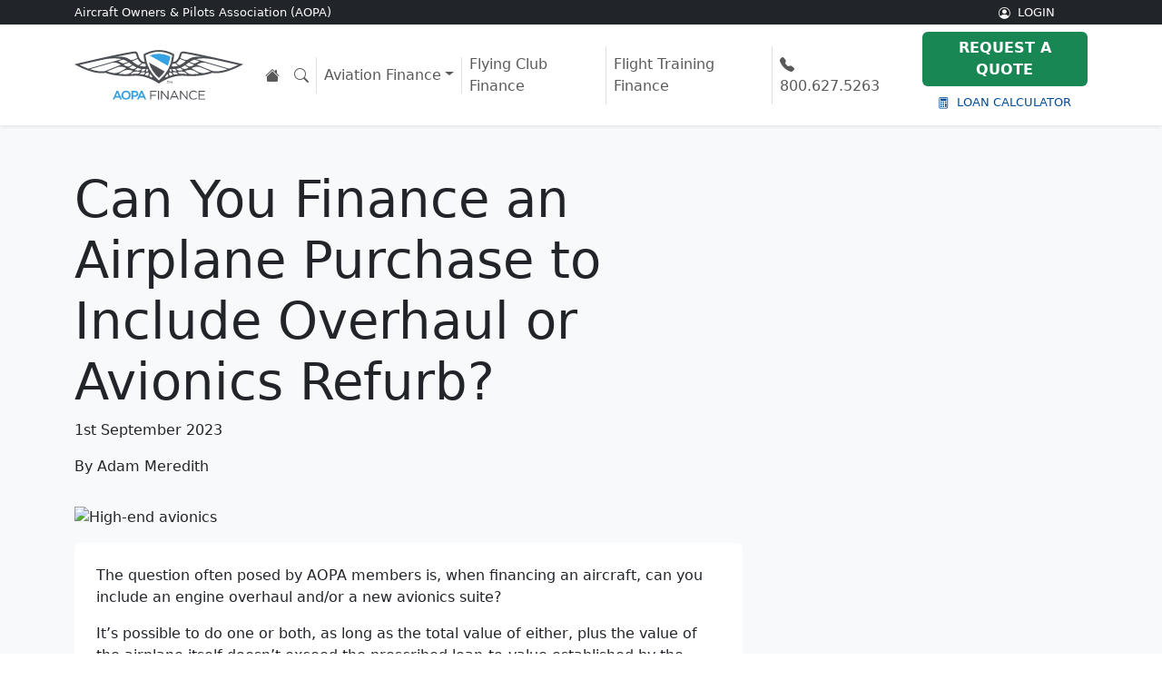

--- FILE ---
content_type: text/html; charset=UTF-8
request_url: https://finance.aopa.org/resources/2023/september/01/can-you-finance-an-airplane-purchase-to-include-overhaul-or-avionics-refurb
body_size: 17002
content:
<!DOCTYPE html>
<html lang="en">
<head>
            <!-- Google Tag Manager -->
        <script>(function(w,d,s,l,i){w[l]=w[l]||[];w[l].push({'gtm.start':
        new Date().getTime(),event:'gtm.js'});var f=d.getElementsByTagName(s)[0],
        j=d.createElement(s),dl=l!='dataLayer'?'&l='+l:'';j.async=true;j.src=
        'https://www.googletagmanager.com/gtm.js?id='+i+dl;f.parentNode.insertBefore(j,f);
        })(window,document,'script','dataLayer','GTM‑TZM532');</script>
        <!-- End Google Tag Manager -->
        <meta charset="UTF-8">
    <meta name="viewport" content="width=device-width, initial-scale=1.0">
    <meta name="description" content="AOPA Aviation Finance">
    <meta name="referrer" content="strict-origin-when-cross-origin">
    <!-- <meta http-equiv="Content-Security-Policy" content=" 
        default-src 'self'; 
        script-src 'self' https://cdn.jsdelivr.net https://www.google.com https://www.gstatic.com 'nonce-j3Hy8kWxBHTM3Tk9uPiYtw==';
        style-src 'self' 'nonce-j3Hy8kWxBHTM3Tk9uPiYtw==' https://cdn.jsdelivr.net;
        img-src 'self' https: data:;
        font-src 'self' https://cdn.jsdelivr.net;
        frame-src 'self' https://www.google.com https://www.recaptcha.net;
        connect-src 'self' https://wpcm.aopa.org https://www.google.com https://www.gstatic.com;
    "> -->

    <!-- <meta http-equiv="X-Permitted-Cross-Domain-Policies" content="none">
    <meta http-equiv="X-Content-Type-Options" content="nosniff"> -->

            <meta name="google-site-verification" content="KQcdxt1zcuexbw1WzDl-FHFjzccwPIP7NXOXdRHq5Ew" />
                <link rel="canonical" href="https://finance.aopa.org/resources/2023/september/01/can-you-finance-an-airplane-purchase-to-include-overhaul-or-avionics-refurb" />
    
    <title>
        Can You Finance an Airplane Purchase to Include Overhaul or Avionics Refurb? - Aviation Finance | AOPA    </title>

    <!-- Open Graph Metadata -->
    <meta property="og:title" content="Can You Finance an Airplane Purchase to Include Overhaul or Avionics Refurb? - Aviation Finance | AOPA" />
    <meta property="og:description" content="AOPA Aviation Finance" />
    <meta property="og:image" content="/media/article-images/2025/01/Avionics.jpg" />
    <meta property="og:url" content="https://finance.aopa.org/resources/2023/september/01/can-you-finance-an-airplane-purchase-to-include-overhaul-or-avionics-refurb" />
    <meta property="og:type" content="website" />
    <meta property="og:site_name" content="AOPA Finance" />

    <!-- Twitter Card Metadata -->
    <meta name="twitter:card" content="summary_large_image" />
    <meta name="twitter:title" content="Can You Finance an Airplane Purchase to Include Overhaul or Avionics Refurb? - Aviation Finance | AOPA" />
    <meta name="twitter:description" content="AOPA Aviation Finance" />
    <meta name="twitter:image" content="/media/article-images/2025/01/Avionics.jpg" />
    <meta name="twitter:site" content="@flywithaopa" />

    <!-- Favicon and Icons -->
    <link rel="icon" href="https://finance.aopa.org/favicon.ico" type="image/x-icon" />
    <link rel="apple-touch-icon" sizes="180x180" href="https://finance.aopa.org/media/ui/apple-touch-icon.png" />
    <link rel="icon" type="image/png" sizes="32x32" href="https://finance.aopa.org/media/ui/favicon-32x32.png" />
    <link rel="icon" type="image/png" sizes="16x16" href="https://finance.aopa.org/media/ui/favicon-16x16.png" />
    <link rel="manifest" href="https://finance.aopa.org/site.webmanifest" />

<!-- JSON-LD Structured Data -->
<script type="application/ld+json">
{
    "@context": "https://schema.org",
    "@type": "WebPage",
    "name": "Can You Finance an Airplane Purchase to Include Overhaul or Avionics Refurb? - Aviation Finance | AOPA",
    "description": "AOPA Aviation Finance",
    "url": "https://finance.aopa.org/resources/2023/september/01/can-you-finance-an-airplane-purchase-to-include-overhaul-or-avionics-refurb",
    "image": "/media/article-images/2025/01/Avionics.jpg",
    "publisher": {
        "@type": "Organization",
        "name": "AOPA Finance",
        "logo": {
            "@type": "ImageObject",
            "url": "https://finance.aopa.org/media/ui/favicon-192x192.png"
        }
    }
}</script>


<!-- Inline Critical CSS -->
<style>
/*! CSS Used from: https://cdn.jsdelivr.net/npm/bootstrap@5.3.3/dist/css/bootstrap.min.css */:root{--bs-blue:#0d6efd;--bs-indigo:#6610f2;--bs-purple:#6f42c1;--bs-pink:#d63384;--bs-red:#dc3545;--bs-orange:#fd7e14;--bs-yellow:#ffc107;--bs-green:#198754;--bs-teal:#20c997;--bs-cyan:#0dcaf0;--bs-black:#000;--bs-white:#fff;--bs-gray:#6c757d;--bs-gray-dark:#343a40;--bs-gray-100:#f8f9fa;--bs-gray-200:#e9ecef;--bs-gray-300:#dee2e6;--bs-gray-400:#ced4da;--bs-gray-500:#adb5bd;--bs-gray-600:#6c757d;--bs-gray-700:#495057;--bs-gray-800:#343a40;--bs-gray-900:#212529;--bs-primary:#0d6efd;--bs-secondary:#6c757d;--bs-success:#198754;--bs-info:#0dcaf0;--bs-warning:#ffc107;--bs-danger:#dc3545;--bs-light:#f8f9fa;--bs-dark:#212529;--bs-primary-rgb:13,110,253;--bs-secondary-rgb:108,117,125;--bs-success-rgb:25,135,84;--bs-info-rgb:13,202,240;--bs-warning-rgb:255,193,7;--bs-danger-rgb:220,53,69;--bs-light-rgb:248,249,250;--bs-dark-rgb:33,37,41;--bs-primary-text-emphasis:#052c65;--bs-secondary-text-emphasis:#2b2f32;--bs-success-text-emphasis:#0a3622;--bs-info-text-emphasis:#055160;--bs-warning-text-emphasis:#664d03;--bs-danger-text-emphasis:#58151c;--bs-light-text-emphasis:#495057;--bs-dark-text-emphasis:#495057;--bs-primary-bg-subtle:#cfe2ff;--bs-secondary-bg-subtle:#e2e3e5;--bs-success-bg-subtle:#d1e7dd;--bs-info-bg-subtle:#cff4fc;--bs-warning-bg-subtle:#fff3cd;--bs-danger-bg-subtle:#f8d7da;--bs-light-bg-subtle:#fcfcfd;--bs-dark-bg-subtle:#ced4da;--bs-primary-border-subtle:#9ec5fe;--bs-secondary-border-subtle:#c4c8cb;--bs-success-border-subtle:#a3cfbb;--bs-info-border-subtle:#9eeaf9;--bs-warning-border-subtle:#ffe69c;--bs-danger-border-subtle:#f1aeb5;--bs-light-border-subtle:#e9ecef;--bs-dark-border-subtle:#adb5bd;--bs-white-rgb:255,255,255;--bs-black-rgb:0,0,0;--bs-font-sans-serif:system-ui,-apple-system,"Segoe UI",Roboto,"Helvetica Neue","Noto Sans","Liberation Sans",Arial,sans-serif,"Apple Color Emoji","Segoe UI Emoji","Segoe UI Symbol","Noto Color Emoji";--bs-font-monospace:SFMono-Regular,Menlo,Monaco,Consolas,"Liberation Mono","Courier New",monospace;--bs-gradient:linear-gradient(180deg,rgba(255,255,255,0.15),rgba(255,255,255,0));--bs-body-font-family:var(--bs-font-sans-serif);--bs-body-font-size:1rem;--bs-body-font-weight:400;--bs-body-line-height:1.5;--bs-body-color:#212529;--bs-body-color-rgb:33,37,41;--bs-body-bg:#fff;--bs-body-bg-rgb:255,255,255;--bs-emphasis-color:#000;--bs-emphasis-color-rgb:0,0,0;--bs-secondary-color:rgba(33,37,41,0.75);--bs-secondary-color-rgb:33,37,41;--bs-secondary-bg:#e9ecef;--bs-secondary-bg-rgb:233,236,239;--bs-tertiary-color:rgba(33,37,41,0.5);--bs-tertiary-color-rgb:33,37,41;--bs-tertiary-bg:#f8f9fa;--bs-tertiary-bg-rgb:248,249,250;--bs-heading-color:inherit;--bs-link-color:#0d6efd;--bs-link-color-rgb:13,110,253;--bs-link-decoration:underline;--bs-link-hover-color:#0a58ca;--bs-link-hover-color-rgb:10,88,202;--bs-code-color:#d63384;--bs-highlight-color:#212529;--bs-highlight-bg:#fff3cd;--bs-border-width:1px;--bs-border-style:solid;--bs-border-color:#dee2e6;--bs-border-color-translucent:rgba(0,0,0,0.175);--bs-border-radius:0.375rem;--bs-border-radius-sm:0.25rem;--bs-border-radius-lg:0.5rem;--bs-border-radius-xl:1rem;--bs-border-radius-xxl:2rem;--bs-border-radius-2xl:var(--bs-border-radius-xxl);--bs-border-radius-pill:50rem;--bs-box-shadow:0 0.5rem 1rem rgba(0,0,0,0.15);--bs-box-shadow-sm:0 0.125rem 0.25rem rgba(0,0,0,0.075);--bs-box-shadow-lg:0 1rem 3rem rgba(0,0,0,0.175);--bs-box-shadow-inset:inset 0 1px 2px rgba(0,0,0,0.075);--bs-focus-ring-width:0.25rem;--bs-focus-ring-opacity:0.25;--bs-focus-ring-color:rgba(13,110,253,0.25);--bs-form-valid-color:#198754;--bs-form-valid-border-color:#198754;--bs-form-invalid-color:#dc3545;--bs-form-invalid-border-color:#dc3545}*,:after,:before{-webkit-box-sizing:border-box;box-sizing:border-box}@media (prefers-reduced-motion:no-preference){:root{scroll-behavior:smooth}}body{margin:0;font-family:var(--bs-body-font-family);font-size:var(--bs-body-font-size);font-weight:var(--bs-body-font-weight);line-height:var(--bs-body-line-height);color:var(--bs-body-color);text-align:var(--bs-body-text-align);background-color:var(--bs-body-bg);-webkit-text-size-adjust:100%;-webkit-tap-highlight-color:transparent}hr{margin:1rem 0;color:inherit;border:0;border-top:var(--bs-border-width) solid;opacity:0.25}.h4,.h5,.h6,h1,h2,h3,h4{margin-top:0;margin-bottom:0.5rem;font-weight:500;line-height:1.2;color:var(--bs-heading-color)}h1{font-size:calc(1.375rem + 1.5vw)}@media (min-width:1200px){h1{font-size:2.5rem}}h2{font-size:calc(1.325rem + 0.9vw)}@media (min-width:1200px){h2{font-size:2rem}}h3{font-size:calc(1.3rem + 0.6vw)}@media (min-width:1200px){h3{font-size:1.75rem}}.h4,h4{font-size:calc(1.275rem + 0.3vw)}@media (min-width:1200px){.h4,h4{font-size:1.5rem}}.h5{font-size:1.25rem}.h6{font-size:1rem}p{margin-top:0;margin-bottom:1rem}ul{padding-left:2rem}ul{margin-top:0;margin-bottom:1rem}small{font-size:0.875em}a{color:rgba(var(--bs-link-color-rgb),var(--bs-link-opacity,1));text-decoration:underline}a:hover{--bs-link-color-rgb:var(--bs-link-hover-color-rgb)}img{vertical-align:middle}label{display:inline-block}button{border-radius:0}button:focus:not(:focus-visible){outline:0}button,input,select,textarea{margin:0;font-family:inherit;font-size:inherit;line-height:inherit}button,select{text-transform:none}[role=button]{cursor:pointer}select{word-wrap:normal}select:disabled{opacity:1}[type=button],[type=submit],button{-webkit-appearance:button;-moz-appearance:button;appearance:button}[type=button]:not(:disabled),[type=submit]:not(:disabled),button:not(:disabled){cursor:pointer}textarea{resize:vertical}iframe{border:0}.lead{font-size:1.25rem;font-weight:300}.display-6{font-size:calc(1.375rem + 1.5vw);font-weight:300;line-height:1.2}@media (min-width:1200px){.display-6{font-size:2.5rem}}.list-unstyled{padding-left:0;list-style:none}.img-fluid{max-width:100%;height:auto}.container,.container-fluid{--bs-gutter-x:1.5rem;--bs-gutter-y:0;width:100%;padding-right:calc(var(--bs-gutter-x) * 0.5);padding-left:calc(var(--bs-gutter-x) * 0.5);margin-right:auto;margin-left:auto}@media (min-width:576px){.container{max-width:540px}}@media (min-width:768px){.container{max-width:720px}}@media (min-width:992px){.container{max-width:960px}}@media (min-width:1200px){.container{max-width:1140px}}@media (min-width:1400px){.container{max-width:1320px}}:root{--bs-breakpoint-xs:0;--bs-breakpoint-sm:576px;--bs-breakpoint-md:768px;--bs-breakpoint-lg:992px;--bs-breakpoint-xl:1200px;--bs-breakpoint-xxl:1400px}.row{--bs-gutter-x:1.5rem;--bs-gutter-y:0;display:-webkit-box;display:-ms-flexbox;display:flex;-ms-flex-wrap:wrap;flex-wrap:wrap;margin-top:calc(-1 * var(--bs-gutter-y));margin-right:calc(-0.5 * var(--bs-gutter-x));margin-left:calc(-0.5 * var(--bs-gutter-x))}.row>*{-ms-flex-negative:0;flex-shrink:0;width:100%;max-width:100%;padding-right:calc(var(--bs-gutter-x) * 0.5);padding-left:calc(var(--bs-gutter-x) * 0.5);margin-top:var(--bs-gutter-y)}.col{-webkit-box-flex:1;-ms-flex:1 0 0%;flex:1 0 0%}.row-cols-1>*{-webkit-box-flex:0;-ms-flex:0 0 auto;flex:0 0 auto;width:100%}.col-2{-webkit-box-flex:0;-ms-flex:0 0 auto;flex:0 0 auto;width:16.66666667%}.col-4{-webkit-box-flex:0;-ms-flex:0 0 auto;flex:0 0 auto;width:33.33333333%}.col-5{-webkit-box-flex:0;-ms-flex:0 0 auto;flex:0 0 auto;width:41.66666667%}.col-6{-webkit-box-flex:0;-ms-flex:0 0 auto;flex:0 0 auto;width:50%}.col-10{-webkit-box-flex:0;-ms-flex:0 0 auto;flex:0 0 auto;width:83.33333333%}.col-12{-webkit-box-flex:0;-ms-flex:0 0 auto;flex:0 0 auto;width:100%}.gy-1{--bs-gutter-y:0.25rem}.gx-3{--bs-gutter-x:1rem}.g-4{--bs-gutter-x:1.5rem}.g-4{--bs-gutter-y:1.5rem}@media (min-width:768px){.row-cols-md-2>*{-webkit-box-flex:0;-ms-flex:0 0 auto;flex:0 0 auto;width:50%}.col-md-3{-webkit-box-flex:0;-ms-flex:0 0 auto;flex:0 0 auto;width:25%}.col-md-4{-webkit-box-flex:0;-ms-flex:0 0 auto;flex:0 0 auto;width:33.33333333%}.col-md-8{-webkit-box-flex:0;-ms-flex:0 0 auto;flex:0 0 auto;width:66.66666667%}}@media (min-width:992px){.col-lg-2{-webkit-box-flex:0;-ms-flex:0 0 auto;flex:0 0 auto;width:16.66666667%}.col-lg-5{-webkit-box-flex:0;-ms-flex:0 0 auto;flex:0 0 auto;width:41.66666667%}.col-lg-6{-webkit-box-flex:0;-ms-flex:0 0 auto;flex:0 0 auto;width:50%}.col-lg-7{-webkit-box-flex:0;-ms-flex:0 0 auto;flex:0 0 auto;width:58.33333333%}.col-lg-10{-webkit-box-flex:0;-ms-flex:0 0 auto;flex:0 0 auto;width:83.33333333%}}@media (min-width:1200px){.row-cols-xl-3>*{-webkit-box-flex:0;-ms-flex:0 0 auto;flex:0 0 auto;width:33.33333333%}}.form-label{margin-bottom:0.5rem}.form-control{display:block;width:100%;padding:0.375rem 0.75rem;font-size:1rem;font-weight:400;line-height:1.5;color:var(--bs-body-color);-webkit-appearance:none;-moz-appearance:none;appearance:none;background-color:var(--bs-body-bg);background-clip:padding-box;border:var(--bs-border-width) solid var(--bs-border-color);border-radius:var(--bs-border-radius);-webkit-transition:border-color 0.15s ease-in-out,-webkit-box-shadow 0.15s ease-in-out;transition:border-color 0.15s ease-in-out,-webkit-box-shadow 0.15s ease-in-out;transition:border-color 0.15s ease-in-out,box-shadow 0.15s ease-in-out;transition:border-color 0.15s ease-in-out,box-shadow 0.15s ease-in-out,-webkit-box-shadow 0.15s ease-in-out}@media (prefers-reduced-motion:reduce){.form-control{-webkit-transition:none;transition:none}}.form-control:focus{color:var(--bs-body-color);background-color:var(--bs-body-bg);border-color:#86b7fe;outline:0;-webkit-box-shadow:0 0 0 0.25rem rgba(13,110,253,0.25);box-shadow:0 0 0 0.25rem rgba(13,110,253,0.25)}.form-control::-webkit-input-placeholder{color:var(--bs-secondary-color);opacity:1}.form-control::-moz-placeholder{color:var(--bs-secondary-color);opacity:1}.form-control:-ms-input-placeholder{color:var(--bs-secondary-color);opacity:1}.form-control::-ms-input-placeholder{color:var(--bs-secondary-color);opacity:1}.form-control::placeholder{color:var(--bs-secondary-color);opacity:1}.form-control:disabled{background-color:var(--bs-secondary-bg);opacity:1}.form-select{--bs-form-select-bg-img:url("data:image/svg+xml,%3csvg xmlns='http://www.w3.org/2000/svg' viewBox='0 0 16 16'%3e%3cpath fill='none' stroke='%23343a40' stroke-linecap='round' stroke-linejoin='round' stroke-width='2' d='m2 5 6 6 6-6'/%3e%3c/svg%3e");display:block;width:100%;padding:0.375rem 2.25rem 0.375rem 0.75rem;font-size:1rem;font-weight:400;line-height:1.5;color:var(--bs-body-color);-webkit-appearance:none;-moz-appearance:none;appearance:none;background-color:var(--bs-body-bg);background-image:var(--bs-form-select-bg-img),var(--bs-form-select-bg-icon,none);background-repeat:no-repeat;background-position:right 0.75rem center;background-size:16px 12px;border:var(--bs-border-width) solid var(--bs-border-color);border-radius:var(--bs-border-radius);-webkit-transition:border-color 0.15s ease-in-out,-webkit-box-shadow 0.15s ease-in-out;transition:border-color 0.15s ease-in-out,-webkit-box-shadow 0.15s ease-in-out;transition:border-color 0.15s ease-in-out,box-shadow 0.15s ease-in-out;transition:border-color 0.15s ease-in-out,box-shadow 0.15s ease-in-out,-webkit-box-shadow 0.15s ease-in-out}@media (prefers-reduced-motion:reduce){.form-select{-webkit-transition:none;transition:none}}.form-select:focus{border-color:#86b7fe;outline:0;-webkit-box-shadow:0 0 0 0.25rem rgba(13,110,253,0.25);box-shadow:0 0 0 0.25rem rgba(13,110,253,0.25)}.form-select:disabled{background-color:var(--bs-secondary-bg)}.form-check-input{--bs-form-check-bg:var(--bs-body-bg);-ms-flex-negative:0;flex-shrink:0;width:1em;height:1em;margin-top:0.25em;vertical-align:top;-webkit-appearance:none;-moz-appearance:none;appearance:none;background-color:var(--bs-form-check-bg);background-image:var(--bs-form-check-bg-image);background-repeat:no-repeat;background-position:center;background-size:contain;border:var(--bs-border-width) solid var(--bs-border-color);-webkit-print-color-adjust:exact;print-color-adjust:exact}.form-check-input[type=checkbox]{border-radius:0.25em}.form-check-input:active{-webkit-filter:brightness(90%);filter:brightness(90%)}.form-check-input:focus{border-color:#86b7fe;outline:0;-webkit-box-shadow:0 0 0 0.25rem rgba(13,110,253,0.25);box-shadow:0 0 0 0.25rem rgba(13,110,253,0.25)}.form-check-input:checked{background-color:#0d6efd;border-color:#0d6efd}.form-check-input:checked[type=checkbox]{--bs-form-check-bg-image:url("data:image/svg+xml,%3csvg xmlns='http://www.w3.org/2000/svg' viewBox='0 0 20 20'%3e%3cpath fill='none' stroke='%23fff' stroke-linecap='round' stroke-linejoin='round' stroke-width='3' d='m6 10 3 3 6-6'/%3e%3c/svg%3e")}.form-check-input:disabled{pointer-events:none;-webkit-filter:none;filter:none;opacity:0.5}.form-check-input:disabled~.form-check-label{cursor:default;opacity:0.5}.invalid-feedback{display:none;width:100%;margin-top:0.25rem;font-size:0.875em;color:var(--bs-form-invalid-color)}.btn{--bs-btn-padding-x:0.75rem;--bs-btn-padding-y:0.375rem;--bs-btn-font-size:1rem;--bs-btn-font-weight:400;--bs-btn-line-height:1.5;--bs-btn-color:var(--bs-body-color);--bs-btn-bg:transparent;--bs-btn-border-width:var(--bs-border-width);--bs-btn-border-color:transparent;--bs-btn-border-radius:var(--bs-border-radius);--bs-btn-hover-border-color:transparent;--bs-btn-box-shadow:inset 0 1px 0 rgba(255,255,255,0.15),0 1px 1px rgba(0,0,0,0.075);--bs-btn-disabled-opacity:0.65;--bs-btn-focus-box-shadow:0 0 0 0.25rem rgba(var(--bs-btn-focus-shadow-rgb),.5);display:inline-block;padding:var(--bs-btn-padding-y) var(--bs-btn-padding-x);font-family:var(--bs-btn-font-family);font-size:var(--bs-btn-font-size);font-weight:var(--bs-btn-font-weight);line-height:var(--bs-btn-line-height);color:var(--bs-btn-color);text-align:center;text-decoration:none;vertical-align:middle;cursor:pointer;-webkit-user-select:none;-moz-user-select:none;-ms-user-select:none;user-select:none;border:var(--bs-btn-border-width) solid var(--bs-btn-border-color);border-radius:var(--bs-btn-border-radius);background-color:var(--bs-btn-bg);-webkit-transition:color 0.15s ease-in-out,background-color 0.15s ease-in-out,border-color 0.15s ease-in-out,-webkit-box-shadow 0.15s ease-in-out;transition:color 0.15s ease-in-out,background-color 0.15s ease-in-out,border-color 0.15s ease-in-out,-webkit-box-shadow 0.15s ease-in-out;transition:color 0.15s ease-in-out,background-color 0.15s ease-in-out,border-color 0.15s ease-in-out,box-shadow 0.15s ease-in-out;transition:color 0.15s ease-in-out,background-color 0.15s ease-in-out,border-color 0.15s ease-in-out,box-shadow 0.15s ease-in-out,-webkit-box-shadow 0.15s ease-in-out}@media (prefers-reduced-motion:reduce){.btn{-webkit-transition:none;transition:none}}.btn:hover{color:var(--bs-btn-hover-color);background-color:var(--bs-btn-hover-bg);border-color:var(--bs-btn-hover-border-color)}.btn:first-child:active,:not(.btn-check)+.btn:active{color:var(--bs-btn-active-color);background-color:var(--bs-btn-active-bg);border-color:var(--bs-btn-active-border-color)}.btn:disabled{color:var(--bs-btn-disabled-color);pointer-events:none;background-color:var(--bs-btn-disabled-bg);border-color:var(--bs-btn-disabled-border-color);opacity:var(--bs-btn-disabled-opacity)}.btn-primary{--bs-btn-color:#fff;--bs-btn-bg:#0d6efd;--bs-btn-border-color:#0d6efd;--bs-btn-hover-color:#fff;--bs-btn-hover-bg:#0b5ed7;--bs-btn-hover-border-color:#0a58ca;--bs-btn-focus-shadow-rgb:49,132,253;--bs-btn-active-color:#fff;--bs-btn-active-bg:#0a58ca;--bs-btn-active-border-color:#0a53be;--bs-btn-active-shadow:inset 0 3px 5px rgba(0,0,0,0.125);--bs-btn-disabled-color:#fff;--bs-btn-disabled-bg:#0d6efd;--bs-btn-disabled-border-color:#0d6efd}.btn-secondary{--bs-btn-color:#fff;--bs-btn-bg:#6c757d;--bs-btn-border-color:#6c757d;--bs-btn-hover-color:#fff;--bs-btn-hover-bg:#5c636a;--bs-btn-hover-border-color:#565e64;--bs-btn-focus-shadow-rgb:130,138,145;--bs-btn-active-color:#fff;--bs-btn-active-bg:#565e64;--bs-btn-active-border-color:#51585e;--bs-btn-active-shadow:inset 0 3px 5px rgba(0,0,0,0.125);--bs-btn-disabled-color:#fff;--bs-btn-disabled-bg:#6c757d;--bs-btn-disabled-border-color:#6c757d}.btn-success{--bs-btn-color:#fff;--bs-btn-bg:#198754;--bs-btn-border-color:#198754;--bs-btn-hover-color:#fff;--bs-btn-hover-bg:#157347;--bs-btn-hover-border-color:#146c43;--bs-btn-focus-shadow-rgb:60,153,110;--bs-btn-active-color:#fff;--bs-btn-active-bg:#146c43;--bs-btn-active-border-color:#13653f;--bs-btn-active-shadow:inset 0 3px 5px rgba(0,0,0,0.125);--bs-btn-disabled-color:#fff;--bs-btn-disabled-bg:#198754;--bs-btn-disabled-border-color:#198754}.collapse:not(.show){display:none}.dropdown{position:relative}.dropdown-toggle{white-space:nowrap}.dropdown-toggle:after{display:inline-block;margin-left:0.255em;vertical-align:0.255em;content:"";border-top:0.3em solid;border-right:0.3em solid transparent;border-bottom:0;border-left:0.3em solid transparent}.dropdown-toggle:empty:after{margin-left:0}.dropdown-menu{--bs-dropdown-zindex:1000;--bs-dropdown-min-width:10rem;--bs-dropdown-padding-x:0;--bs-dropdown-padding-y:0.5rem;--bs-dropdown-spacer:0.125rem;--bs-dropdown-font-size:1rem;--bs-dropdown-color:var(--bs-body-color);--bs-dropdown-bg:var(--bs-body-bg);--bs-dropdown-border-color:var(--bs-border-color-translucent);--bs-dropdown-border-radius:var(--bs-border-radius);--bs-dropdown-border-width:var(--bs-border-width);--bs-dropdown-inner-border-radius:calc(var(--bs-border-radius) - var(--bs-border-width));--bs-dropdown-divider-bg:var(--bs-border-color-translucent);--bs-dropdown-divider-margin-y:0.5rem;--bs-dropdown-box-shadow:var(--bs-box-shadow);--bs-dropdown-link-color:var(--bs-body-color);--bs-dropdown-link-hover-color:var(--bs-body-color);--bs-dropdown-link-hover-bg:var(--bs-tertiary-bg);--bs-dropdown-link-active-color:#fff;--bs-dropdown-link-active-bg:#0d6efd;--bs-dropdown-link-disabled-color:var(--bs-tertiary-color);--bs-dropdown-item-padding-x:1rem;--bs-dropdown-item-padding-y:0.25rem;--bs-dropdown-header-color:#6c757d;--bs-dropdown-header-padding-x:1rem;--bs-dropdown-header-padding-y:0.5rem;position:absolute;z-index:var(--bs-dropdown-zindex);display:none;min-width:var(--bs-dropdown-min-width);padding:var(--bs-dropdown-padding-y) var(--bs-dropdown-padding-x);margin:0;font-size:var(--bs-dropdown-font-size);color:var(--bs-dropdown-color);text-align:left;list-style:none;background-color:var(--bs-dropdown-bg);background-clip:padding-box;border:var(--bs-dropdown-border-width) solid var(--bs-dropdown-border-color);border-radius:var(--bs-dropdown-border-radius)}.nav-link{display:block;padding:var(--bs-nav-link-padding-y) var(--bs-nav-link-padding-x);font-size:var(--bs-nav-link-font-size);font-weight:var(--bs-nav-link-font-weight);color:var(--bs-nav-link-color);text-decoration:none;background:0 0;border:0;-webkit-transition:color 0.15s ease-in-out,background-color 0.15s ease-in-out,border-color 0.15s ease-in-out;transition:color 0.15s ease-in-out,background-color 0.15s ease-in-out,border-color 0.15s ease-in-out}@media (prefers-reduced-motion:reduce){.nav-link{-webkit-transition:none;transition:none}}.nav-link:focus,.nav-link:hover{color:var(--bs-nav-link-hover-color)}.nav-link:disabled{color:var(--bs-nav-link-disabled-color);pointer-events:none;cursor:default}.navbar{--bs-navbar-padding-x:0;--bs-navbar-padding-y:0.5rem;--bs-navbar-color:rgba(var(--bs-emphasis-color-rgb),0.65);--bs-navbar-hover-color:rgba(var(--bs-emphasis-color-rgb),0.8);--bs-navbar-disabled-color:rgba(var(--bs-emphasis-color-rgb),0.3);--bs-navbar-active-color:rgba(var(--bs-emphasis-color-rgb),1);--bs-navbar-brand-padding-y:0.3125rem;--bs-navbar-brand-margin-end:1rem;--bs-navbar-brand-font-size:1.25rem;--bs-navbar-brand-color:rgba(var(--bs-emphasis-color-rgb),1);--bs-navbar-brand-hover-color:rgba(var(--bs-emphasis-color-rgb),1);--bs-navbar-nav-link-padding-x:0.5rem;--bs-navbar-toggler-padding-y:0.25rem;--bs-navbar-toggler-padding-x:0.75rem;--bs-navbar-toggler-font-size:1.25rem;--bs-navbar-toggler-icon-bg:url("data:image/svg+xml,%3csvg xmlns='http://www.w3.org/2000/svg' viewBox='0 0 30 30'%3e%3cpath stroke='rgba%2833, 37, 41, 0.75%29' stroke-linecap='round' stroke-miterlimit='10' stroke-width='2' d='M4 7h22M4 15h22M4 23h22'/%3e%3c/svg%3e");--bs-navbar-toggler-border-color:rgba(var(--bs-emphasis-color-rgb),0.15);--bs-navbar-toggler-border-radius:var(--bs-border-radius);--bs-navbar-toggler-focus-width:0.25rem;--bs-navbar-toggler-transition:box-shadow 0.15s ease-in-out;position:relative;display:-webkit-box;display:-ms-flexbox;display:flex;-ms-flex-wrap:wrap;flex-wrap:wrap;-webkit-box-align:center;-ms-flex-align:center;align-items:center;-webkit-box-pack:justify;-ms-flex-pack:justify;justify-content:space-between;padding:var(--bs-navbar-padding-y) var(--bs-navbar-padding-x)}.navbar>.container{display:-webkit-box;display:-ms-flexbox;display:flex;-ms-flex-wrap:inherit;flex-wrap:inherit;-webkit-box-align:center;-ms-flex-align:center;align-items:center;-webkit-box-pack:justify;-ms-flex-pack:justify;justify-content:space-between}.navbar-brand{padding-top:var(--bs-navbar-brand-padding-y);padding-bottom:var(--bs-navbar-brand-padding-y);margin-right:var(--bs-navbar-brand-margin-end);font-size:var(--bs-navbar-brand-font-size);color:var(--bs-navbar-brand-color);text-decoration:none;white-space:nowrap}.navbar-brand:focus,.navbar-brand:hover{color:var(--bs-navbar-brand-hover-color)}.navbar-nav{--bs-nav-link-padding-x:0;--bs-nav-link-padding-y:0.5rem;--bs-nav-link-color:var(--bs-navbar-color);--bs-nav-link-hover-color:var(--bs-navbar-hover-color);--bs-nav-link-disabled-color:var(--bs-navbar-disabled-color);display:-webkit-box;display:-ms-flexbox;display:flex;-webkit-box-orient:vertical;-webkit-box-direction:normal;-ms-flex-direction:column;flex-direction:column;padding-left:0;margin-bottom:0;list-style:none}.navbar-nav .dropdown-menu{position:static}.navbar-collapse{-ms-flex-preferred-size:100%;flex-basis:100%;-webkit-box-flex:1;-ms-flex-positive:1;flex-grow:1;-webkit-box-align:center;-ms-flex-align:center;align-items:center}.navbar-toggler{padding:var(--bs-navbar-toggler-padding-y) var(--bs-navbar-toggler-padding-x);font-size:var(--bs-navbar-toggler-font-size);line-height:1;color:var(--bs-navbar-color);background-color:transparent;border:var(--bs-border-width) solid var(--bs-navbar-toggler-border-color);border-radius:var(--bs-navbar-toggler-border-radius);-webkit-transition:var(--bs-navbar-toggler-transition);transition:var(--bs-navbar-toggler-transition)}@media (prefers-reduced-motion:reduce){.navbar-toggler{-webkit-transition:none;transition:none}}.navbar-toggler:hover{text-decoration:none}.navbar-toggler:focus{text-decoration:none;outline:0;-webkit-box-shadow:0 0 0 var(--bs-navbar-toggler-focus-width);box-shadow:0 0 0 var(--bs-navbar-toggler-focus-width)}.navbar-toggler-icon{display:inline-block;width:1.5em;height:1.5em;vertical-align:middle;background-image:var(--bs-navbar-toggler-icon-bg);background-repeat:no-repeat;background-position:center;background-size:100%}@media (min-width:992px){.navbar-expand-lg{-ms-flex-wrap:nowrap;flex-wrap:nowrap;-webkit-box-pack:start;-ms-flex-pack:start;justify-content:flex-start}.navbar-expand-lg .navbar-nav{-webkit-box-orient:horizontal;-webkit-box-direction:normal;-ms-flex-direction:row;flex-direction:row}.navbar-expand-lg .navbar-nav .dropdown-menu{position:absolute}.navbar-expand-lg .navbar-nav .nav-link{padding-right:var(--bs-navbar-nav-link-padding-x);padding-left:var(--bs-navbar-nav-link-padding-x)}.navbar-expand-lg .navbar-collapse{display:-webkit-box!important;display:-ms-flexbox!important;display:flex!important;-ms-flex-preferred-size:auto;flex-basis:auto}.navbar-expand-lg .navbar-toggler{display:none}}.card{--bs-card-spacer-y:1rem;--bs-card-spacer-x:1rem;--bs-card-title-spacer-y:0.5rem;--bs-card-border-width:var(--bs-border-width);--bs-card-border-color:var(--bs-border-color-translucent);--bs-card-border-radius:var(--bs-border-radius);--bs-card-inner-border-radius:calc(var(--bs-border-radius) - (var(--bs-border-width)));--bs-card-cap-padding-y:0.5rem;--bs-card-cap-padding-x:1rem;--bs-card-cap-bg:rgba(var(--bs-body-color-rgb),0.03);--bs-card-bg:var(--bs-body-bg);--bs-card-img-overlay-padding:1rem;--bs-card-group-margin:0.75rem;position:relative;display:-webkit-box;display:-ms-flexbox;display:flex;-webkit-box-orient:vertical;-webkit-box-direction:normal;-ms-flex-direction:column;flex-direction:column;min-width:0;height:var(--bs-card-height);color:var(--bs-body-color);word-wrap:break-word;background-color:var(--bs-card-bg);background-clip:border-box;border:var(--bs-card-border-width) solid var(--bs-card-border-color);border-radius:var(--bs-card-border-radius)}.card-body{-webkit-box-flex:1;-ms-flex:1 1 auto;flex:1 1 auto;padding:var(--bs-card-spacer-y) var(--bs-card-spacer-x);color:var(--bs-card-color)}.card-title{margin-bottom:var(--bs-card-title-spacer-y);color:var(--bs-card-title-color)}.card-img-top{width:100%}.card-img-top{border-top-left-radius:var(--bs-card-inner-border-radius);border-top-right-radius:var(--bs-card-inner-border-radius)}.icon-link{display:-webkit-inline-box;display:-ms-inline-flexbox;display:inline-flex;gap:0.375rem;-webkit-box-align:center;-ms-flex-align:center;align-items:center;text-decoration-color:rgba(var(--bs-link-color-rgb),var(--bs-link-opacity,0.5));text-underline-offset:0.25em;-webkit-backface-visibility:hidden;backface-visibility:hidden}.icon-link>.bi{-ms-flex-negative:0;flex-shrink:0;width:1em;height:1em;fill:currentcolor;-webkit-transition:0.2s ease-in-out transform;transition:0.2s ease-in-out transform}@media (prefers-reduced-motion:reduce){.icon-link>.bi{-webkit-transition:none;transition:none}}@media (min-width:992px){.sticky-lg-top{position:sticky;top:0;z-index:1020}}.d-inline{display:inline!important}.d-block{display:block!important}.d-flex{display:-webkit-box!important;display:-ms-flexbox!important;display:flex!important}.d-none{display:none!important}.shadow-sm{-webkit-box-shadow:var(--bs-box-shadow-sm)!important;box-shadow:var(--bs-box-shadow-sm)!important}.position-static{position:static!important}.border-0{border:0!important}.border-top{border-top:var(--bs-border-width) var(--bs-border-style) var(--bs-border-color)!important}.border-end{border-right:var(--bs-border-width) var(--bs-border-style) var(--bs-border-color)!important}.border-start{border-left:var(--bs-border-width) var(--bs-border-style) var(--bs-border-color)!important}.w-100{width:100%!important}.h-100{height:100%!important}.flex-column{-webkit-box-orient:vertical!important;-webkit-box-direction:normal!important;-ms-flex-direction:column!important;flex-direction:column!important}.justify-content-start{-webkit-box-pack:start!important;-ms-flex-pack:start!important;justify-content:flex-start!important}.justify-content-end{-webkit-box-pack:end!important;-ms-flex-pack:end!important;justify-content:flex-end!important}.align-items-start{-webkit-box-align:start!important;-ms-flex-align:start!important;align-items:flex-start!important}.align-items-center{-webkit-box-align:center!important;-ms-flex-align:center!important;align-items:center!important}.m-0{margin:0!important}.mx-auto{margin-right:auto!important;margin-left:auto!important}.my-1{margin-top:0.25rem!important;margin-bottom:0.25rem!important}.my-3{margin-top:1rem!important;margin-bottom:1rem!important}.mt-3{margin-top:1rem!important}.mt-4{margin-top:1.5rem!important}.mt-5{margin-top:3rem!important}.mt-auto{margin-top:auto!important}.me-0{margin-right:0!important}.me-1{margin-right:0.25rem!important}.me-2{margin-right:0.5rem!important}.mb-1{margin-bottom:0.25rem!important}.mb-2{margin-bottom:0.5rem!important}.mb-3{margin-bottom:1rem!important}.mb-4{margin-bottom:1.5rem!important}.mb-5{margin-bottom:3rem!important}.ms-2{margin-left:0.5rem!important}.ms-3{margin-left:1rem!important}.ms-auto{margin-left:auto!important}.p-2{padding:0.5rem!important}.px-4{padding-right:1.5rem!important;padding-left:1.5rem!important}.px-5{padding-right:3rem!important;padding-left:3rem!important}.py-1{padding-top:0.25rem!important;padding-bottom:0.25rem!important}.py-3{padding-top:1rem!important;padding-bottom:1rem!important}.py-4{padding-top:1.5rem!important;padding-bottom:1.5rem!important}.pt-3{padding-top:1rem!important}.pt-5{padding-top:3rem!important}.pe-3{padding-right:1rem!important}.pe-5{padding-right:3rem!important}.pb-2{padding-bottom:0.5rem!important}.pb-4{padding-bottom:1.5rem!important}.pb-5{padding-bottom:3rem!important}.ps-5{padding-left:3rem!important}.fw-bold{font-weight:700!important}.text-center{text-align:center!important}.text-decoration-none{text-decoration:none!important}.text-uppercase{text-transform:uppercase!important}.text-black{--bs-text-opacity:1;color:rgba(var(--bs-black-rgb),var(--bs-text-opacity))!important}.text-white{--bs-text-opacity:1;color:rgba(var(--bs-white-rgb),var(--bs-text-opacity))!important}.bg-light{--bs-bg-opacity:1;background-color:rgba(var(--bs-light-rgb),var(--bs-bg-opacity))!important}.bg-white{--bs-bg-opacity:1;background-color:rgba(var(--bs-white-rgb),var(--bs-bg-opacity))!important}.rounded{border-radius:var(--bs-border-radius)!important}.rounded-0{border-radius:0!important}.invisible{visibility:hidden!important}@media (min-width:768px){.d-md-block{display:block!important}.mx-md-0{margin-right:0!important;margin-left:0!important}.my-md-3{margin-top:1rem!important;margin-bottom:1rem!important}.mb-md-0{margin-bottom:0!important}.ms-md-4{margin-left:1.5rem!important}.p-md-0{padding:0!important}.pe-md-5{padding-right:3rem!important}.text-md-start{text-align:left!important}}@media (min-width:992px){.d-lg-inline{display:inline!important}.d-lg-block{display:block!important}.d-lg-none{display:none!important}.my-lg-0{margin-top:0!important;margin-bottom:0!important}.mt-lg-0{margin-top:0!important}.mt-lg-4{margin-top:1.5rem!important}.mb-lg-0{margin-bottom:0!important}.p-lg-3{padding:1rem!important}.text-lg-start{text-align:left!important}}@media (min-width:1400px){.d-xxl-inline{display:inline!important}.px-xxl-2{padding-right:0.5rem!important;padding-left:0.5rem!important}.px-xxl-3{padding-right:1rem!important;padding-left:1rem!important}.px-xxl-5{padding-right:3rem!important;padding-left:3rem!important}}
/*! CSS Used from: https://wpdev.aopa.org/styles/styles.css */.utility-nav{font-size:0.8em;color:#ffffff;background-color:rgb(33,37,41)}.link-color,a{color:#004c97;text-decoration:none}a:focus,a:hover{color:#004c97;text-decoration:underline}

/*! Icon Font */@font-face{font-family:"aopa-icons";src:url("/media/ui/fonts/aopa-icons.eot?p87oig");src:url("/media/ui/fonts/aopa-icons.eot?p87oig#iefix") format("embedded-opentype"),url("/media/ui/fonts/aopa-icons.woff2?p87oig") format("woff2"),url("/media/ui/fonts/aopa-icons.woff?p87oig") format("woff"),url("/media/ui/fonts/aopa-icons.ttf?p87oig") format("truetype"),url("/media/ui/fonts/aopa-icons.svg?p87oig#aopa-icons") format("svg");font-weight:normal;font-style:normal;font-display:block}i.afIcon{font-family:"aopa-icons"!important;font-style:normal;font-weight:normal;font-variant:normal;text-transform:none;line-height:1;font-size:1.5em;-webkit-font-smoothing:antialiased;-moz-osx-font-smoothing:grayscale}.afIcons-Turbine:before{content:"\e900"}.afIcons-Avionics:before{content:"\e901"}.afIcons-Business:before{content:"\e902"}.afIcons-Experimental:before{content:"\e903"}.afIcons-Helicopters:before{content:"\e904"}.afIcons-Piston:before{content:"\e905"}@media (max-width:991px){header .nav-item{border:none!important}}@media (min-width:992px){header .dropdown-menu{-webkit-transform:translateX(-50%)!important;transform:translateX(-50%)!important;width:100vw!important;left:50%!important}}@media (min-width:992px) and (max-width:1200px){header .nav-item{font-size:0.8em}}.point-8{font-size:0.8em}.prose{max-width:85ch}.card-link:hover{-webkit-box-shadow:0 0 15px rgba(0,0,0,0.2);box-shadow:0 0 15px rgba(0,0,0,0.2);-webkit-transform:translateY(-2px);transform:translateY(-2px);-webkit-transition:all 0.2s ease-in-out;transition:all 0.2s ease-in-out}

/*! CSS Used from: https://cdn.jsdelivr.net/npm/bootstrap-icons@1.11.3/font/bootstrap-icons.min.css ; media=all */@media{.bi:before,[class*=" bi-"]:before{display:inline-block;font-family:aopa-icons!important;font-style:normal;font-weight:400!important;font-variant:normal;text-transform:none;line-height:1;vertical-align:-0.125em;-webkit-font-smoothing:antialiased;-moz-osx-font-smoothing:grayscale}.bi-arrow-up-circle:before{content:"\f13a"}.bi-browser-safari:before{content:"\f7d7"}.bi-calculator:before{content:"\f1e0"}.bi-cash-coin:before{content:"\f615"}.bi-check-circle-fill:before{content:"\f26a"}.bi-chevron-right:before{content:"\f285"}.bi-download:before{content:"\f2b4"}.bi-envelope-at-fill:before{content:"\f7eb"}.bi-file-earmark-pdf:before{content:"\f570"}.bi-file-earmark-text:before{content:"\f333"}.bi-file-pdf:before{content:"\f640"}.bi-file-text:before{content:"\f339"}.bi-house-fill:before{content:"\f424"}.bi-info-circle:before{content:"\f431"}.bi-link:before{content:"\f470"}.bi-mortarboard:before{content:"\f4aa"}.bi-newspaper:before{content:"\f481"}.bi-person:before{content:"\f4e1"}.bi-person-circle:before{content:"\f4d7"}.bi-search:before{content:"\f52a"}.bi-telephone:before{content:"\f5c1"}.bi-telephone-fill:before{content:"\f5c0"}}
/*! CSS Used from: Embedded */.bg-home-page-hero{position:relative;background:#01478d}@media (min-width:768px){.bg-home-page-hero{background:-webkit-gradient(linear,left top,right top,from(#002a3a),to(#00a3e0));background:linear-gradient(to right,#002a3a 0%,#00a3e0 100%);filter:progid:DXImageTransform.Microsoft.gradient(startColorstr="#01478d",endColorstr="#0aabe0",GradientType=1);z-index:1}.bg-home-page-hero:before{content:" ";background-image:url(/media/ui/finance_home_hero_bg.png);position:absolute;top:0;left:0;right:0;bottom:0;background-size:cover;background-repeat:no-repeat;background-position:right center;opacity:0.15;z-index:-1}.bg-home-page-hero .dark-glow{text-shadow:0px 0px 20px #000000,0px 0px 20px #000000,0px 0px 20px #000000}}.card .col-md-4 img{height:100%;width:auto;-o-object-fit:cover;object-fit:cover}body.landingPage #primary-nav #primaryNavigation,body.landingPage #primary-nav .navbar-toggler,body.landingPage #primary-nav .utility-nav{display:none!important}</style>

<!-- Preload & Defer Non-critical CSS -->
<link rel="preload" id="bootstrap-css" href="https://cdn.jsdelivr.net/npm/bootstrap@5.3.3/dist/css/bootstrap.min.css" as="style">
<script nonce="j3Hy8kWxBHTM3Tk9uPiYtw==">
  document.getElementById('bootstrap-css').addEventListener('load', function() {
    this.rel = 'stylesheet';
  });
</script>
<noscript>
    <link rel="stylesheet" href="https://cdn.jsdelivr.net/npm/bootstrap@5.3.3/dist/css/bootstrap.min.css">
</noscript>

<!-- CSS overrides-->
<style>
    @charset "UTF-8";.bg-aopa-navy{background-color:#002a3a}.text-aopa-navy{color:#002a3a}.bg-aopa-cyan{background-color:#00a3e0}.text-aopa-cyan{color:#00a3e0}.bg-aopa-medium-blue{background-color:#004c97}.text-aopa-medium-blue{color:#004c97}.bg-aopa-grey{background-color:#9ea2a2}.text-aopa-grey{color:#9ea2a2}.bg-aopa-grey-light{background-color:#d0d3d4}.text-aopa-grey-light{color:#d0d3d4}.bg-aopa-grey-dark{background-color:#545759}.text-aopa-grey-dark{color:#545759}.bg-aopa-turquoise{background-color:#006272}.text-aopa-turquoise{color:#006272}.bg-aopa-teal{background-color:#00a7b5}.text-aopa-teal{color:#00a7b5}.bg-aopa-lime{background-color:#c4d600}.text-aopa-lime{color:#c4d600}.bg-aopa-safety-orange{background-color:#cf4520}.text-aopa-safety-orange{color:#cf4520}.bg-aopa-black{background-color:#332f21}.text-aopa-black{color:#332f21}.bg-aopa-gold{background-color:#b9975b}.text-aopa-gold{color:#b9975b}.bg-aopa-ycf-yellow{background-color:#eaaa00}.text-aopa-ycf-yellow{color:#eaaa00}.bg-aopa-orange{background-color:#d57800}.text-aopa-orange{color:#d57800}.bg-aopa-deep-maroon{background-color:#623b2a}.text-aopa-deep-maroon{color:#623b2a}.bg-aopa-dark-brown{background-color:#4e4934}.text-aopa-dark-brown{color:#4e4934}.bg-aopa-grinch-green{background-color:#75ba1d}.text-aopa-grinch-green{color:#75ba1d}.bg-aopa-cta-red{background-color:#e00000}.text-aopa-cta-red{color:#e00000}.bg-aopa-kelly-blue{background-color:#2c3789}.text-aopa-kelly-blue{color:#2c3789}.bg-aopa-social-magenta{background-color:#c01a88}.text-aopa-social-magenta{color:#c01a88}.bg-aopa-social-yellow{background-color:#f6ce00}.text-aopa-social-yellow{color:#f6ce00}.utility-nav{font-size:0.8em;color:#ffffff;background-color:rgb(33,37,41)}.link-color,a{color:#004c97;text-decoration:none}a:focus,a:hover{color:#004c97;text-decoration:underline}i.afIcon{font-family:"aopa-icons"!important;font-style:normal;font-weight:normal;font-variant:normal;text-transform:none;line-height:1;font-size:1.5em;-webkit-font-smoothing:antialiased;-moz-osx-font-smoothing:grayscale}.afIcons-Turbine:before{content:"\e900"}.afIcons-Avionics:before{content:"\e901"}.afIcons-Business:before{content:"\e902"}.afIcons-Experimental:before{content:"\e903"}.afIcons-Helicopters:before{content:"\e904"}.afIcons-Piston:before{content:"\e905"}[data-bs-theme=dark] header{background-color:#333;color:rgb(241,245,249)}@media (max-width:991px){header .nav-item{border:none!important}}@media (min-width:992px){header .dropdown-menu{-webkit-transform:translateX(-50%)!important;transform:translateX(-50%)!important;width:100vw!important;left:50%!important}}@media (min-width:992px) and (max-width:1200px){header .nav-item{font-size:0.8em}}footer{background-color:#ffffff;color:#000000}[data-bs-theme=dark] footer{background-color:#000000;color:rgb(241,245,249)}footer svg{fill:rgb(75,85,99)}[data-bs-theme=dark] footer svg{fill:#000000}footer .logo{width:137px;height:68px}footer address{font-size:0.8em;line-height:24px}footer .social-link{display:inline-block;margin-right:1em}footer .social-link svg{width:24px;height:24px}.point-8{font-size:0.8em}.prose{max-width:85ch}.prose .accordion-button:not(.collapsed){background-color:#545759;color:#fff;-webkit-box-shadow:inset 0 -1px 0 rgba(0,0,0,0.125),inset 0 1px 0 rgba(0,0,0,0.125);box-shadow:inset 0 -1px 0 rgba(0,0,0,0.125),inset 0 1px 0 rgba(0,0,0,0.125)}.prose .accordion-button:not(.collapsed):after{-webkit-filter:brightness(0.8);filter:brightness(0.8)}.prose .accordion-body{background-color:#eee}.prose blockquote{font-size:1.2em;line-height:1.4;font-style:italic;color:#555555;padding:1.2em 30px 1.2em 75px;border-left:8px solid #00a3e0;position:relative;background:#EDEDED}.prose blockquote:before{content:"“";color:#00a3e0;font-size:4em;position:absolute;left:10px;top:-10px}.prose blockquote figcaption{display:block;color:#333333;font-style:normal;font-weight:bold;margin-top:1em}.prose .check-list{list-style:none;padding-left:1.5rem}.prose .check-list li{position:relative;margin-bottom:0.5rem}.prose .check-list li:before{content:url("data:image/svg+xml,%3Csvg xmlns='http://www.w3.org/2000/svg' width='16' height='16' fill='%2300a3e0' class='bi bi-check-circle-fill' viewBox='0 0 16 16'%3E%3Cpath d='M16 8A8 8 0 1 1 0 8a8 8 0 0 1 16 0zM6.97 11.03a.75.75 0 0 0 1.08.02l3.992-3.99a.75.75 0 1 0-1.08-1.04L7.5 9.293 6.012 7.805a.75.75 0 1 0-1.08 1.04l2.038 2.192z'/%3E%3C/svg%3E");position:absolute;left:-2em;top:0.1rem}.biz-content-panel,.ftb-content-panel{position:relative;z-index:0}.biz-content-panel:before,.ftb-content-panel:before{content:"";position:absolute;top:0;left:0;right:0;bottom:0;background-size:cover;background-repeat:no-repeat;z-index:-1;opacity:0.1}.biz-content-panel:after,.ftb-content-panel:after{content:"";position:absolute;top:42px;left:18px;width:50px;height:50px;background-repeat:no-repeat;background-size:contain}.biz-content-panel-1:before{background-image:url("/media/images/01.png")}.biz-content-panel-2:before{background-image:url("/media/images/02.png")}.biz-content-panel-3:before{background-image:url("/media/images/03.png")}.biz-content-panel-4:before{background-image:url("/media/images/04.png")}.biz-content-panel-5:before{background-image:url("/media/images/05.png")}.biz-content-panel-6:before{background-image:url("/media/images/06.png")}.biz-content-panel-7:before{background-image:url("/media/images/07.png")}.biz-content-panel-8:before{background-image:url("/media/images/08.png")}.biz-content-panel-1:after{background-image:url("/media/images/Num01.png");left:29px}.biz-content-panel-2:after{background-image:url("/media/images/Num02.png")}.biz-content-panel-3:after{background-image:url("/media/images/Num03.png")}.biz-content-panel-4:after{background-image:url("/media/images/Num04.png")}.biz-content-panel-5:after{background-image:url("/media/images/Num05.png")}.biz-content-panel-6:after{background-image:url("/media/images/Num06.png")}.biz-content-panel-7:after{background-image:url("/media/images/Num07.png")}.biz-content-panel-8:after{background-image:url("/media/images/Num08.png")}.ftb-content-panel{text-shadow:1px 1px 2px rgba(0,0,0,0.57)}.ftb-content-panel:before{background-position:-320px center;background-size:300%;background-image:url("/media/images/ftb-01.png")}.ftb-content-panel-1:after{background-image:url("/media/images/01-ftb.png");left:29px}.ftb-content-panel-2:after{background-image:url("/media/images/02-ftb.png")}.ftb-content-panel-3:after{background-image:url("/media/images/03-ftb.png")}.ftb-content-panel-4:after{background-image:url("/media/images/04-ftb.png")}.ftb-content-panel-1{background-color:#ff6b00}.ftb-content-panel-2{background-color:#005f9e}.ftb-content-panel-3{background-color:#00aae7}.ftb-content-panel-4{background-color:#fdb913}@media (min-width:992px){.hp-lead-gen-banner{background-size:contain;background-repeat:no-repeat;background-position:right center;background-image:-webkit-image-set(url("/media/images/Ribbon-Plane-Only.webp") type("image/webp"),url("/media/images/Ribbon-Plane-Only.png") type("image/png"));background-image:image-set(url("/media/images/Ribbon-Plane-Only.webp") type("image/webp"),url("/media/images/Ribbon-Plane-Only.png") type("image/png"))}}div.video--scaled-wrapper{height:0;margin-bottom:26px;margin-bottom:1.625rem;overflow:hidden;position:relative;width:100%}.video--scaled-wrapper{padding-bottom:74.9%!important;margin-bottom:0!important}div.video{display:block!important}div.video--scaled{height:100%;position:absolute;top:0;left:0;width:100%;z-index:0}.ftb-jump-links a{text-decoration:none}.ftb-jump-links .step1 .services-icon{border-color:#ff6b00;color:#ff6b00}.ftb-jump-links .step1 .services-icon:active,.ftb-jump-links .step1 .services-icon:hover{background-color:#ff6b00;color:#ffffff}.ftb-jump-links .step1 .services-icon:active a,.ftb-jump-links .step1 .services-icon:hover a{text-decoration:none}.ftb-jump-links .step2 .services-icon{border-color:#005f9e;color:#005f9e}.ftb-jump-links .step2 .services-icon:active,.ftb-jump-links .step2 .services-icon:hover{background-color:#005f9e;color:#ffffff}.ftb-jump-links .step2 .services-icon:active a,.ftb-jump-links .step2 .services-icon:hover a{text-decoration:none}.ftb-jump-links .step3 .services-icon{border-color:#00aae7;color:#00aae7}.ftb-jump-links .step3 .services-icon:active,.ftb-jump-links .step3 .services-icon:hover{background-color:#00aae7;color:#ffffff}.ftb-jump-links .step3 .services-icon:active a,.ftb-jump-links .step3 .services-icon:hover a{text-decoration:none}.ftb-jump-links .step4 .services-icon{border-color:#fdb913;color:#fdb913}.ftb-jump-links .step4 .services-icon:active,.ftb-jump-links .step4 .services-icon:hover{background-color:#fdb913;color:#ffffff}.ftb-jump-links .step4 .services-icon:active a,.ftb-jump-links .step4 .services-icon:hover a{text-decoration:none}.ftb-jump-links .services-icon{text-decoration:none!important}.ftb-jump-links .services-icon{border:2px solid #0086fa;border-radius:100%;text-decoration:none;font-size:25px;height:52px;text-align:center;width:52px;padding:0;line-height:48px;font-weight:600}.lspinner{z-index:999999;background:transparent -webkit-image-set(url("/media/ui/preloader_dark.webp") type("image/webp"),url("/media/ui/preloader_dark.png") type("image/png")) center center/contain;background:transparent image-set(url("/media/ui/preloader_dark.webp") type("image/webp"),url("/media/ui/preloader_dark.png") type("image/png")) center center/contain;position:absolute;top:calc(50% - 50px);left:calc(50% - 50px);height:100px;height:6.25rem;width:100px;width:6.25rem;-webkit-animation:clockwiseSpin 3s infinite linear;animation:clockwiseSpin 3s infinite linear}@-webkit-keyframes clockwiseSpin{0%{-webkit-transform:rotate(0deg);transform:rotate(0deg)}to{-webkit-transform:rotate(360deg);transform:rotate(360deg)}}@keyframes clockwiseSpin{0%{-webkit-transform:rotate(0deg);transform:rotate(0deg)}to{-webkit-transform:rotate(360deg);transform:rotate(360deg)}}.card-link:hover{-webkit-box-shadow:0 0 15px rgba(0,0,0,0.2);box-shadow:0 0 15px rgba(0,0,0,0.2);-webkit-transform:translateY(-2px);transform:translateY(-2px);-webkit-transition:all 0.2s ease-in-out;transition:all 0.2s ease-in-out}.wp-block-gallery{display:-webkit-box;display:-ms-flexbox;display:flex;-ms-flex-wrap:wrap;flex-wrap:wrap}.wp-block-image{max-width:50%}.wp-block-image img{max-width:95%;height:auto;margin:10px}</style>

    <!-- Plausible Tracking -->
    <script defer data-domain="finance.aopa.org" src="https://plausible.io/js/script.file-downloads.hash.outbound-links.pageview-props.tagged-events.js"></script>
    <script nonce="j3Hy8kWxBHTM3Tk9uPiYtw==">window.plausible = window.plausible || function() { (window.plausible.q = window.plausible.q || []).push(arguments) }</script>

    <!-- Bing Ad Tracking -->
    <script nonce="j3Hy8kWxBHTM3Tk9uPiYtw==">(function(w,d,t,r,u){var f,n,i;w[u]=w[u]||[],f=function(){var o={ti:"187147528", enableAutoSpaTracking: true};o.q=w[u],w[u]=new UET(o),w[u].push("pageLoad")},n=d.createElement(t),n.src=r,n.async=1,n.onload=n.onreadystatechange=function(){var s=this.readyState;s&&s!=="loaded"&&s!=="complete"||(f(),n.onload=n.onreadystatechange=null)},i=d.getElementsByTagName(t)[0],i.parentNode.insertBefore(n,i)})(window,document,"script","//bat.bing.com/bat.js","uetq");</script>

    <!-- UTM localstorage -->
    <script nonce="j3Hy8kWxBHTM3Tk9uPiYtw==">
        (function () {
        const params = new URLSearchParams(window.location.search);
        const utms = ['utm_source', 'utm_medium', 'utm_campaign', 'utm_term'];
        utms.forEach(param => {
            const val = params.get(param);
            if (val) localStorage.setItem(param, val);
        });
        })();
    </script>




</head>

<body data-bs-theme="light">
    <!-- Google Tag Manager (noscript) -->
    <noscript><iframe src="https://www.googletagmanager.com/ns.html?id=GTM‑TZM532"
    height="0" width="0" style="display:none;visibility:hidden"></iframe></noscript>
    <!-- End Google Tag Manager (noscript) -->
    <script nonce="j3Hy8kWxBHTM3Tk9uPiYtw==">
        (function() {
        const params = new URLSearchParams(window.location.search);
        const matrixValue = params.get('matrix');

        if (matrixValue && matrixValue.toLowerCase() === 'neo') {
            document.body.classList.add('landingPage');
        }
        })();
    </script>

    <header id="primary-nav" class="sticky-lg-top shadow-sm">
        <div class="utility-nav d-none d-md-block">
            <div class="container py-1">
                <div class="row">
                    <div class="col-6">
                        <nav><a href="https://www.aopa.org" class="text-white text-decoration-none">Aircraft Owners &amp; Pilots Association (AOPA)</a></nav>
                    </div>
                    <div class="col-6 d-flex justify-content-end pe-5">
                    <a href="https://www.aopa.org/login" target="_blank" class="text-white"><i class="bi bi-person-circle me-2"></i>LOGIN</a>                    </div>
                </div>
            </div>
        </div>
        <nav class="container-fluid navbar navbar-expand-lg navbar-light bg-white">
            <div class="container">
                <a class="navbar-brand col-5 col-md-3 col-lg-2 my-1 my-md-3 p-2 p-md-0" href="https://finance.aopa.org"><img
                        width="216" 
                        height="64"
                        src="https://finance.aopa.org/media/ui/AOPA-Finance-logo.svg" class="img-fluid"
                        alt="AOPA Finance logo" /></a>

                <button class="navbar-toggler" type="button" data-bs-toggle="collapse"
                    data-bs-target="#primaryNavigation" aria-controls="primaryNavigation" aria-expanded="false"
                    aria-label="Toggle navigation">
                    <span class="navbar-toggler-icon"></span>
                </button>
                <div class="collapse navbar-collapse" id="primaryNavigation">
                    <ul class="navbar-nav ms-auto me-0 mb-lg-0 text-center text-lg-start align-items-center">

                        <li class="nav-item px-xxl-2">
                            <a href="https://finance.aopa.org" aria-label="View the AOPA Finance home page" class="nav-link"><i class="bi bi-house-fill d-none d-lg-inline"></i><span class="d-inline d-lg-none">Home</span></a>
                        </li>

                        <li class="nav-item border-end px-xxl-2">
                            <a href="#" data-bs-toggle="modal" aria-label="Open the search tool" data-bs-target="#search-modal" class="nav-link"><i class="bi bi-search  d-none d-lg-inline"></i><span class="d-inline d-lg-none">Search</span></a>
                        </li>

                        <li class="nav-item dropdown border-end px-xxl-2 position-static">
                            <a class="nav-link dropdown-toggle" data-bs-toggle="dropdown" href="#" role="button"
                                aria-expanded="false">Aviation Finance</a>
                            <div class="dropdown-menu rounded-0 m-0 border-0 shadow-sm">
                                <div class="container border-top text-center text-lg-start">
                                    
                                    <div class="row">
                                        
                                        <div class="col-12 col-lg-7 p-lg-3">
                                            <p>Explore our financing options for:</p>
                                            <div class="row">
                                                <div class="col-lg-6">
                                                    <div class="d-flex align-items-center"><i class="afIcon afIcons-Piston me-2"></i><a class="nav-link d-flex align-items-center" href="https://finance.aopa.org/aviation-finance/types-of-finance/piston-aircraft">Piston Aircraft</a></div>
                                                    <div class="d-flex align-items-center"><i class="afIcon afIcons-Turbine me-2"></i><a class="nav-link d-flex align-items-center" href="https://finance.aopa.org/aviation-finance/types-of-finance/turbine-turbo-prop">Turbine &amp; Turbo Prop</a></div>
                                                    <div class="d-flex align-items-center"><i class="afIcon afIcons-Business me-2"></i><a class="nav-link d-flex align-items-center" href="https://finance.aopa.org/aviation-finance/types-of-finance/business-aircraft">Business Aircraft</a></div>
                                                </div>
                                                <div class="col-lg-6">
                                                <div class="d-flex align-items-center"><i class="afIcon afIcons-Helicopters me-2"></i><a class="nav-link d-flex align-items-center" href="https://finance.aopa.org/aviation-finance/types-of-finance/helicopter-finance">Helicopters</a></div>
                                                <div class="d-flex align-items-center"><i class="afIcon afIcons-Experimental me-2"></i><a class="nav-link d-flex align-items-center" href="https://finance.aopa.org/aviation-finance/types-of-finance/experimental-aircraft">Experimental Aircraft</a></div>
                                                <div class="d-flex align-items-center"><i class="afIcon afIcons-Avionics me-2"></i><a class="nav-link d-flex align-items-center" href="https://finance.aopa.org/aviation-finance/types-of-finance/avionics-finance">Avionics</a></div>
                                                </div>
                                            </div>

                                            <hr class="d-block d-lg-none my-1">
                                        </div>

                                        <div class="d-none d-lg-block col-lg-5 border-start p-lg-3">
                                            <p>Additional Resources</p>
                                            <a href="https://finance.aopa.org/loan-calculator" class="nav-link"><i class="bi bi-calculator me-2"></i>Loan Calculator</a>
                                            <a href="https://finance.aopa.org/faqs" class="nav-link"><i class="bi bi-info-circle me-2"></i>Frequently Asked Questions</a>
                                            <a href="https://finance.aopa.org/resources" class="nav-link"><i class="bi bi-newspaper me-2"></i>Aviation Finance News</a>
                                        </div>
                                        
                                    </div>

                                </div>
                            </div>
                        </li>
                        <li class="nav-item border-end px-xxl-2">
                            <a class="nav-link" href="https://finance.aopa.org/flying-club-finance">Flying Club Finance</a>
                        </li>
                        <li class="nav-item border-end px-xxl-2">
                            <a class="nav-link" href="https://finance.aopa.org/flight-training-finance">Flight Training Finance</a>
                        </li>

                        <li class="nav-item px-xxl-2">
                        <a href="tel:+18006275263" class="nav-link"><i class="bi bi-telephone-fill me-2"></i><span class="d-inline d-lg-none d-xxl-inline">Call </span>800.627.5263</a>
                        </li>
                        <li class="nav-item my-3 my-lg-0">
                            <a href="https://finance.aopa.org/loan-inquiry-form" class="btn btn-success d-block border-0 ms-md-4 fw-bold text-uppercase px-xxl-3 text-decoration-none ">Request a Quote</a>
                            <a href="https://finance.aopa.org/loan-calculator" class="d-block border-0 p-2 ms-md-4 fw-bold text-uppercase px-xxl-3 border-none mt-2 mt-md-0 text-center" style="font-size: 0.8em;font-weight: 500!important;"><i class="bi bi-calculator me-2"></i>Loan Calculator</a>
                        </li>
                    </ul>

                </div>
            </div>
        </nav>

    </header>
<div class="container-fluid py-5 bg-light">
  <div class="container">
    <div class="row px-xxl-5">
      <div class="col-12 col-lg-8 pb-5">

        
        <h1 class="display-4">Can You Finance an Airplane Purchase to Include Overhaul or Avionics Refurb?</h1>

        <div class="row mb-3">
          <div class="col-12 col-md-6">
                          <p>1st September 2023</p>
                        <p>By Adam Meredith</p>
          </div>
        </div>

                  <img class="w-100 img-fluid mb-3 rounded" src="/media/article-images/2025/01/Avionics.jpg" alt="High-end avionics" />
        
        <div class="p-4 bg-white rounded">
          <p>The question often posed by AOPA members is, when financing an aircraft, can you include an engine overhaul and/or a new avionics suite?</p>
<p style="margin-bottom: 0in;">It’s possible to do one or both, as long as the total value of either, plus the value of the airplane itself doesn’t exceed the prescribed loan-to-value established by the lender. Typically, a loan is issued at between 80% to 85% of the value of the airplane.</p>
<p style="margin-bottom: 0in;"> </p>
<p style="margin-bottom: 0in;">Similarly, the question has been asked if it’s possible to refinance an existing loan for the same reasons. You can, but it all starts with a conversation with us or your lender. Be advised, the same application process applies as with the initial application. The reason being, this is an entirely new transaction and the lender will have to confirm your current financial situation just as they did when you obtained the original loan.</p>
<p style="margin-bottom: 0in;"> </p>
<p style="margin-bottom: 0in;">Ultimately, how much equity exists in the aircraft helps determine how much you’ll pay out of pocket and how much the lender will finance for the avionics upgrade and/or overhaul. Greater than 50% equity and the chances of an 80/20 deal increase. Below that, not so much.</p>
<p style="margin-bottom: 0in;"> </p>
<p style="margin-bottom: 0in;">When it comes to avionics, the lender is only going to lend 80% of the value of the avionics upgrade. You will be on the hook for the remaining 20%<em> and </em>the labor. For example, the lender may cover $80,000 of an avionics suite valued at $100,000, leaving you to come up with the remaining $20,000 as well as any labor charges. Not true with an overhaul, where a lender will usually cover both materials and labor.</p>
<p style="margin-bottom: 0in;"> </p>
<p><strong>Great advice. Great rates. Helpful and responsive reps you can trust. Three good reasons to turn to AOPA Aviation Finance when you are buying or refinancing an airplane. If you need a dependable source of financing with people who are on your side, just call 800.62.PLANE (800.627.5263), or </strong><strong><a href="https://finance.aopa.org/loan-inquiry-form">click here to request a quote.</a></strong></p>
        </div>

        <div class="mt-3 bg-white py-4 ps-3 pe-5 rounded">
          <div class="row">
            <div class="col-4">
              <img width="216" height="64" src="/media/ui/AOPA-Finance-logo.svg" class="img-fluid" alt="AOPA Finance logo">
            </div>
            <div class="col-8">
              <p class="h3">AOPA Finance Team</p>
              <p>Knowledgeable and friendly aircraft finance professionals you can trust to find the best terms for your financing needs. Our goal is to make aircraft ownership more affordable and accessible to pilots.</p>
              <p><a href="/resources">Read more articles from the AOPA Finance team</a></p>
            </div>
          </div>
        </div>

                  <div class="mt-3">
                          <a href="/resources?tag=fly-wise-finance" class="badge rounded-pill py-2 px-3 text-bg-secondary text-decoration-none">
                Fly Wise Finance              </a>
                      </div>
              </div>
    </div>
  </div>
</div>

      
        <footer id="primaryFooter" class="container-fluid">
            <div class="container py-5">
                <div class="row align-items-start align-items-center align-items-stretch">
                    <div class="col-12 col-md-4">
                        <a href="https://www.aopa.org" aria-label="Visit the AOPA home page">
                            <svg class="logo">
                                <use xlink:href="/media/ui/sprite.svg#aopa-logo"></use>
                            </svg>
                        </a>
                        <address class="p-2">421 Aviation Way, Frederick, MD, 21701<br><a href="tel:+18006275263"><i class="bi bi-telephone-fill me-2"></i>800.627.5263</a><br><a href="/cdn-cgi/l/email-protection#cba6aea6a9aeb9aab8b8a2b8bfaaa5a8ae8baaa4bbaae5a4b9ac"><i class="bi bi-envelope-at-fill me-2"></i><span class="__cf_email__" data-cfemail="3d5058505f584f5c4e4e544e495c535e587d5c524d5c13524f5a">[email&#160;protected]</span></a></address>
                        <div class="d-flex ms-2">
                            <a href="http://www.facebook.com/flywithaopa" class="social-link" target="_blank">
                                <span class="visually-hidden">Facebook</span>
                                <svg viewBox="0 0 24 24" aria-hidden="true">
                                    <path fill-rule="evenodd" d="M22 12c0-5.523-4.477-10-10-10S2 6.477 2 12c0 4.991 3.657 9.128 8.438 9.878v-6.987h-2.54V12h2.54V9.797c0-2.506 1.492-3.89 3.777-3.89 1.094 0 2.238.195 2.238.195v2.46h-1.26c-1.243 0-1.63.771-1.63 1.562V12h2.773l-.443 2.89h-2.33v6.988C18.343 21.128 22 16.991 22 12z" clip-rule="evenodd"></path>
                                </svg>
                            </a>
                            <a href="http://www.instagram.com/flywithaopa" class="social-link" target="_blank">
                                <span class="visually-hidden">Instagram</span>
                                <svg viewBox="0 0 24 24" aria-hidden="true">
                                    <path fill-rule="evenodd" d="M12.315 2c2.43 0 2.784.013 3.808.06 1.064.049 1.791.218 2.427.465a4.902 4.902 0 011.772 1.153 4.902 4.902 0 011.153 1.772c.247.636.416 1.363.465 2.427.048 1.067.06 1.407.06 4.123v.08c0 2.643-.012 2.987-.06 4.043-.049 1.064-.218 1.791-.465 2.427a4.902 4.902 0 01-1.153 1.772 4.902 4.902 0 01-1.772 1.153c-.636.247-1.363.416-2.427.465-1.067.048-1.407.06-4.123.06h-.08c-2.643 0-2.987-.012-4.043-.06-1.064-.049-1.791-.218-2.427-.465a4.902 4.902 0 01-1.772-1.153 4.902 4.902 0 01-1.153-1.772c-.247-.636-.416-1.363-.465-2.427-.047-1.024-.06-1.379-.06-3.808v-.63c0-2.43.013-2.784.06-3.808.049-1.064.218-1.791.465-2.427a4.902 4.902 0 011.153-1.772A4.902 4.902 0 015.45 2.525c.636-.247 1.363-.416 2.427-.465C8.901 2.013 9.256 2 11.685 2h.63zm-.081 1.802h-.468c-2.456 0-2.784.011-3.807.058-.975.045-1.504.207-1.857.344-.467.182-.8.398-1.15.748-.35.35-.566.683-.748 1.15-.137.353-.3.882-.344 1.857-.047 1.023-.058 1.351-.058 3.807v.468c0 2.456.011 2.784.058 3.807.045.975.207 1.504.344 1.857.182.466.399.8.748 1.15.35.35.683.566 1.15.748.353.137.882.3 1.857.344 1.054.048 1.37.058 4.041.058h.08c2.597 0 2.917-.01 3.96-.058.976-.045 1.505-.207 1.858-.344.466-.182.8-.398 1.15-.748.35-.35.566-.683.748-1.15.137-.353.3-.882.344-1.857.048-1.055.058-1.37.058-4.041v-.08c0-2.597-.01-2.917-.058-3.96-.045-.976-.207-1.505-.344-1.858a3.097 3.097 0 00-.748-1.15 3.098 3.098 0 00-1.15-.748c-.353-.137-.882-.3-1.857-.344-1.023-.047-1.351-.058-3.807-.058zM12 6.865a5.135 5.135 0 110 10.27 5.135 5.135 0 010-10.27zm0 1.802a3.333 3.333 0 100 6.666 3.333 3.333 0 000-6.666zm5.338-3.205a1.2 1.2 0 110 2.4 1.2 1.2 0 010-2.4z" clip-rule="evenodd"></path>
                                </svg>
                            </a>
                            <a href="http://www.twitter.com/flywithaopa" class="social-link" target="_blank">
                                <span class="visually-hidden">X</span>
                                <svg viewBox="0 0 24 24" aria-hidden="true">
                                    <path d="M13.6823 10.6218L20.2391 3H18.6854L12.9921 9.61788L8.44486 3H3.2002L10.0765 13.0074L3.2002 21H4.75404L10.7663 14.0113L15.5685 21H20.8131L13.6819 10.6218H13.6823ZM11.5541 13.0956L10.8574 12.0991L5.31391 4.16971H7.70053L12.1742 10.5689L12.8709 11.5655L18.6861 19.8835H16.2995L11.5541 13.096V13.0956Z"></path>
                                </svg>
                            </a>
                            <a href="https://www.youtube.com/AOPALive" class="social-link" target="_blank">
                                <span class="visually-hidden">YouTube</span>
                                <svg viewBox="0 0 24 24" aria-hidden="true">
                                    <path fill-rule="evenodd" d="M19.812 5.418c.861.23 1.538.907 1.768 1.768C21.998 8.746 22 12 22 12s0 3.255-.418 4.814a2.504 2.504 0 0 1-1.768 1.768c-1.56.419-7.814.419-7.814.419s-6.255 0-7.814-.419a2.505 2.505 0 0 1-1.768-1.768C2 15.255 2 12 2 12s0-3.255.417-4.814a2.507 2.507 0 0 1 1.768-1.768C5.744 5 11.998 5 11.998 5s6.255 0 7.814.418ZM15.194 12 10 15V9l5.194 3Z" clip-rule="evenodd"></path>
                                </svg>
                            </a>
                        </div>
                    </div>
                    <nav class="col-12 col-md-7 offset-md-1 d-flex justify-content-lg-end align-items-lg-end">
                        
                        <ul class="list-unstyled d-flex flex-column flex-lg-row mt-3 mt-lg-0">
                            <li class="px-2 px-lg-3 border-right point-8 mt-3 mt-lg-0"><a href="https://finance.aopa.org/about">About Us</a></li>
                            <li class="px-2 px-lg-3 border-right point-8 mt-3 mt-lg-0"><a href="https://www.aopa.org/terms-of-use">Terms of Use</a></li>
                            <li class="px-2 px-lg-3 border-right point-8 mt-3 mt-lg-0"><a href="https://www.aopa.org/privacy-policy">Privacy Policy</a></li>
                            <li class="px-2 px-lg-3 border-right point-8 mt-3 mt-lg-0"><a href="https://www.aopa.org/dmca-agent-contact">Contact DMCA Agent</a></li>
                        </ul>



                    </nav>




                </div>
    </div>
        </footer>


        <div class="modal fade" id="search-modal" tabindex="-1" aria-labelledby="searchModalLabel" aria-hidden="true" role="dialog">
            <div class="modal-dialog modal-dialog-centered">
                <div class="modal-content">

                <div class="modal-body pt-5">
                    <button type="button" class="btn-close position-absolute top-0 end-0 m-3" data-bs-dismiss="modal" aria-label="Close"></button>
                    <!-- Your modal content here -->
            
                    <div class="input-group mb-3 mt-2">
                        <input name="search-term" type="text" autocomplete="off" class="form-control form-control-lg" placeholder="What can we help you find?" aria-label="Search terms" aria-describedby="button-addon2">
                        <button class="btn btn-outline-secondary" type="button" id="button-addon2">Search</button>
                    </div>
                
                </div>

            </div>
        </div>

    </div>




        <script data-cfasync="false" src="/cdn-cgi/scripts/5c5dd728/cloudflare-static/email-decode.min.js"></script><script src="https://cdn.jsdelivr.net/npm/bootstrap@5.3.3/dist/js/bootstrap.bundle.min.js" integrity="sha384-YvpcrYf0tY3lHB60NNkmXc5s9fDVZLESaAA55NDzOxhy9GkcIdslK1eN7N6jIeHz" crossorigin="anonymous" defer></script>
        
        <script nonce="j3Hy8kWxBHTM3Tk9uPiYtw==">
            function getSlugFromUrl(){const e=window.location.pathname.split("/").filter(Boolean);return e[e.length-1]}function fetchContentBySlug(e){fetch(`https://wpcm.aopa.org/wp-json/wp/v2/posts?slug=${e}`).then((e=>{if(!e.ok)throw new Error(`Failed to fetch content: ${e.statusText}`);return e.json()})).then((e=>{e.length>0?renderContent(e[0]):render404()})).catch((e=>{console.error("Error fetching content:",e),render404()}))}function renderContent(e){document.getElementById("content").innerHTML=e.content.rendered,document.title=e.title.rendered}function render404(){document.getElementById("content").innerHTML='\n        <h2 class="text-9xl font-thin m-0">404</h2>\n        <h3 class="text-6xl font-thin m-0">Page not found</h3>'}document.addEventListener("DOMContentLoaded",(()=>{const e=getSlugFromUrl();window.location.pathname.startsWith("/Resources/")&&fetchContentBySlug(e)})),document.addEventListener("DOMContentLoaded",(function(){const e=document.getElementById("search-modal"),t=document.querySelector('#search-modal input[name="search-term"]'),n=document.getElementById("button-addon2"),o=document.querySelector('input[name="search-term"][aria-describedby="button-addon2-404"]'),r=document.getElementById("button-addon2-404");function d(e){const t=e.value.trim();if(t){const e=`/search.php?term=${encodeURIComponent(t)}`;window.location.href=e}}n&&t&&(n.addEventListener("click",(()=>d(t))),t.addEventListener("keypress",(function(e){"Enter"===e.key&&(e.preventDefault(),d(t))}))),r&&o&&(r.addEventListener("click",(()=>d(o))),o.addEventListener("keypress",(function(e){"Enter"===e.key&&(e.preventDefault(),d(o))}))),e&&t&&(e.addEventListener("shown.bs.modal",(function(){t.focus()})),e.addEventListener("hidden.bs.modal",(function(){t.value=""})))}));        </script>
        <!-- Start of aopa Zendesk Widget script -->
        <script id="ze-snippet" src=" https://static.zdassets.com/ekr/snippet.js?key=e87da84d-0266-4de2-88b6-5fdd90a889db "> </script>
        <!-- End of aopa Zendesk Widget script -->

    </body>
</html>

--- FILE ---
content_type: image/svg+xml
request_url: https://finance.aopa.org/media/ui/AOPA-Finance-logo.svg
body_size: 161
content:
<svg width="450.2" height="133.7" xmlns="http://www.w3.org/2000/svg"><path d="M1866 686c25 59 42 123 50 188a525 525 0 0 1-411 19l361-207" style="fill:#37a2e1;fill-opacity:1;fill-rule:nonzero;stroke:none" transform="matrix(.13333 0 0 -.13333 0 134)"/><path d="M1487 753a691 691 0 0 1 202-313c44 39 82 83 115 131l-317 182" style="fill:#4c4f54;fill-opacity:1;fill-rule:nonzero;stroke:none" transform="matrix(.13333 0 0 -.13333 0 134)"/><path d="m2185 974-11 1c-32 0-61-22-69-54-15-65-52-156-135-159 14 50 22 103 25 156-94 55-198 85-307 85s-213-31-307-85c3-53 12-106 25-156-82 3-119 94-135 159a71 71 0 0 1-80 53C825 917 0 716 0 716s302-180 542-180c27 0 54 2 79 8 0 0 149-66 417-66 44 0 91 2 141 6l47 2c252 0 462-160 462-160s210 160 463 160l46-2c50-4 97-6 141-6 269 0 417 66 417 66 25-6 52-8 80-8 239 0 541 180 541 180s-825 201-1191 258m-43-62a33 33 0 0 0 37 25c107-17 254-46 408-79-78 15-209 26-306-38-24-15-43-28-84-12l-79 32c9 21 17 45 24 72m-124-401c-27-6-40 1-44 14l-6 29c5 0 82 14 104-35l-54-8m-83 110 11-51c-36-2-44 10-46 17l18 35 17-1m19-2c23-1 44-1 63 1l24-44c-10-2-74-9-86 42zm84 3c29 5 55 12 79 21l48-43c-3-2-94-34-127 22m113 17-15 13c25 11 48 25 72 41l76-45c-10-6-85-51-133-9m122 38-48 28 63 46 105-43c-11-9-69-52-120-31m96 63-37 13-26 11 5 3c26 18 55 32 87 43l96-28c-14-14-71-65-125-42m-259 83 114-46c-34-27-68-53-109-73-12-5-29-7-41 4l-2 1-36 33c29 17 54 44 73 81m-142-99c18 0 35 4 51 10l53-48c-32-10-67-16-108-15-17 3-17 16-13 25l9 29 8-1m-557 0 7 1 10-29c3-9 3-22-13-25-41-1-77 5-108 15l53 48c16-6 33-10 51-10m-8-199c-4-13-16-20-43-14l-54 8c22 49 99 35 103 35zM983 708l106 43 63-46-48-28c-51-21-109 22-121 31m25 32c-55-23-112 28-125 42l96 28c31-11 60-25 86-43l5-3-25-11-37-13m161-47c23-16 46-30 71-41l-15-13c-47-42-123 3-133 9zm90-50c24-9 50-16 80-21-34-57-125-24-128-22zm76-67 24 44c20-2 40-2 63-1v-1c-13-51-77-44-87-42m107 45 16 1 19-35c-2-7-11-19-46-17zm-102 121-36-33-1-1c-12-11-29-9-42-4-40 20-75 46-108 73l114 46c19-37 44-64 73-81m-143 195h5c15 0 29-10 32-25 7-27 15-51 25-72l-80-32c-40-16-60-3-84 12-97 64-227 53-306 38 154 33 301 62 408 79M105 703c134 32 442 101 442 101 130 29 277 45 398 15L280 627c-67 25-128 53-175 76m509-123c-22-4-47-7-72-7-74 0-155 19-231 44l449 130c89 16 154-33 166-42zm242 76c93 33 169-14 178-20l-108-64c-28-16-97-43-149-32l-9 1c-58 12-98 25-117 32zm114-79c89 47 183 12 196 7l-38-34c-20-17-47-32-90-34-58 0-110 3-156 8zm206-55-54-4 20 19c57 51 161 27 165 26l-13-24c-6-9-16-16-41-16l-27 1-50-2m241-15c8 30 23 44 65 41v-33c0-15-5-37-28-29l-39 11zm85-27c0 17 2 37 16 40l36-48c12-16 1-25-11-20l-40 17zm186-89a734 734 0 0 0-268 506 566 566 0 0 0 536 0 734 734 0 0 0-268-506m145 61c-12-5-23 4-11 20l36 48c14-3 16-23 16-40v-11l-41-17m89 34c-23-8-28 14-28 29l1 33c41 3 56-11 64-41l2-10-39-11m278 36-49 2-27-1c-26 0-35 7-41 16l-13 24c3 1 108 25 165-26l20-19-55 4m139-6c-43 2-71 17-91 34l-37 34c12 5 106 40 195-7l89-53c-46-5-98-8-156-8m269 25-8-1c-52-11-121 16-150 32l-108 64c9 6 85 53 179 20l205-83c-20-7-60-20-118-32m227 32c-26 0-50 3-72 7l-312 125c11 9 77 58 165 42l449-130c-76-25-156-44-230-44m-403 246c121 30 267 14 397-15 0 0 308-69 442-101-46-23-108-51-175-76l-664 192" style="fill:#4c4f54;fill-opacity:1;fill-rule:nonzero;stroke:none" transform="matrix(.13333 0 0 -.13333 0 134)"/><path d="M1866 370h-16v7h39v-7h-16v-43h-7zm34 7h8l18-28 17 28h8v-50h-7v38l-18-27h-1l-18 27v-38h-7v50" style="fill:#4c4f54;fill-opacity:1;fill-rule:nonzero;stroke:none" transform="matrix(.13333 0 0 -.13333 0 134)"/><path d="M843 183 765 4h35l17 42h81l18-42h36l-76 172c-1 4-5 7-10 7zm42-107h-55l28 64zM1032 184c-53 0-93-40-93-92s39-91 92-91c52 0 93 40 93 91v1c0 52-40 91-92 91m-58-91c0 34 25 60 57 60 33 0 58-26 58-61 0-34-25-60-57-60-33 0-58 26-58 60v1M1279 121c0 37-27 60-68 60h-71V4h23c6 0 11 4 11 11v45h33c44 0 72 24 72 61m-35 0v-1c0-18-14-30-36-30h-34v60h34c23 0 36-11 36-29M1352 183h-23L1250 4h35l18 42h81l18-42h35l-75 172c-2 4-6 7-10 7m19-107h-55l27 64 28-64" style="fill:#37a2e1;fill-opacity:1;fill-rule:nonzero;stroke:none" transform="matrix(.13333 0 0 -.13333 0 134)"/><path d="M1514 182h128v-19h-108V99h97V81h-97V3h-20v179M1672 182h20V3h-20v179M1731 182h19l112-143v143h20V3h-16l-115 147V3h-20v179M2038 69l-41 91-41-91zm-50 114h19l81-180h-21l-21 47h-98l-21-47h-20l81 180M2111 182h19l112-143v143h20V3h-16l-115 147V3h-20v179M2292 92c0 51 37 93 90 93 32 0 52-12 70-29l-14-14a78 78 0 0 1-56 24c-40 0-69-32-69-73v-1c0-41 29-73 69-73 24 0 40 9 57 25l14-13a93 93 0 0 0-72-31c-51 0-89 41-89 92M2481 182h129v-19h-109v-61h98V84h-98V21h111V3h-131v179" style="fill:#4c4f54;fill-opacity:1;fill-rule:nonzero;stroke:none" transform="matrix(.13333 0 0 -.13333 0 134)"/></svg>

--- FILE ---
content_type: image/svg+xml
request_url: https://finance.aopa.org/media/ui/sprite.svg
body_size: 2249
content:
<?xml version="1.0" encoding="UTF-8"?>
<svg width="0" height="0" class="hidden">
  <symbol xmlns="http://www.w3.org/2000/svg" id="aopa-logo" version="1.1" viewBox="0 0 96 51">
    <defs></defs>
    <g>
      <path d="M44.5,10.2v-3.4c0,0,0-.2-.1-.2l-.4-.2-.4.2v.3l.4.2v2.9l.5.3Z"></path>
      <path d="M45.8,11c.1,0,.2,0,.3-.1l.5-1.1c0-.2.1-.5.1-.8s0-.7-.2-.9c-.1-.3-.3-.5-.6-.6s-.5-.2-.6,0c-.1.1-.2.3-.2.8s0,.7.2,1c.1.2.3.4.5.5,0,0,0,0,.2,0l-.5,1.1.4.2ZM45.8,9.1c0-.1,0-.3,0-.6s0-.4,0-.5c0,0,0,0,0,0,0,0,0,0,0,0,0,0,.1.1.2.2,0,.1,0,.3,0,.6s0,.4,0,.5c0,0,0,0-.1,0,0,0-.1-.1-.2-.2Z"></path>
      <path d="M47.4,10.9v.3c0,.3,0,.5.2.7.1.2.3.4.5.5.1,0,.3.1.4.1s.1,0,.2,0c.2-.1.2-.3.2-.7s0-.5,0-.7c0,0,0-.2-.2-.3,0,0,.1,0,.2-.1,0-.1,0-.3,0-.5,0-.4,0-.6-.2-.9-.1-.2-.3-.4-.5-.5-.2-.1-.4-.1-.5,0-.2,0-.2.2-.2.5v.2l.5.3v-.3c0,0,0-.2,0-.2s0,0,0,0c0,0,.1,0,.2.2,0,0,0,.2,0,.4s0,.3,0,.4c0,0,0,0-.1,0h-.2c0-.1,0,.4,0,.4h.2c0,.1.1.2.2.3,0,.1,0,.2,0,.6s0,.4,0,.4c0,0,0,0-.1,0-.1,0-.2-.2-.2-.4v-.2l-.6-.3Z"></path>
      <path d="M50.3,10c-.3-.1-.5-.2-.6,0-.1.1-.2.3-.2.8s0,.7.2,1c.1.2.3.4.5.5,0,0,0,0,.2,0l-.5,1.1h0s.3.2.3.2c.1,0,.2,0,.3-.1l.5-1.1c0-.2.1-.5.1-.8s0-.7-.2-.9c-.1-.3-.3-.5-.6-.6ZM50.5,11.7s0,0-.1,0c0,0-.1-.1-.2-.2,0-.1,0-.3,0-.6s0-.4,0-.5c0,0,0,0,0,0,0,0,0,0,0,0,0,0,.1.1.2.2,0,.1,0,.3,0,.6,0,.2,0,.4,0,.5Z"></path>
      <path d="M48,4.2c-1.6,0-3.2.3-4.7.8l9.8,5.6c.6-1.6,1-3.2,1.3-4.9-2-1-4.2-1.5-6.4-1.5Z"></path>
      <path d="M48,17.8c1-.9,1.9-1.9,2.7-3l-7.9-4.4c1.1,2.8,2.9,5.4,5.2,7.4Z"></path>
      <path d="M61.9,2.9c0,0-.2,0-.3,0-.9,0-1.7.6-1.9,1.5-.4,1.8-1.5,4.3-3.8,4.4.4-1.4.6-2.8.7-4.3-2.6-1.5-5.5-2.4-8.5-2.4s-5.9.8-8.6,2.4c0,1.5.3,3,.7,4.3-2.3,0-3.3-2.6-3.8-4.4-.2-.9-1-1.5-1.9-1.5s-.2,0-.3,0C23.9,4.4.9,10.1.9,10.1c0,0,8.4,5,15.1,5s1.5,0,2.2-.2c0,0,4.1,1.8,11.6,1.8s2.5,0,3.9-.2c.4,0,.9,0,1.3,0,7,0,12.9,4.4,12.9,4.4,0,0,5.8-4.5,12.9-4.5s.9,0,1.3,0c1.4.1,2.7.2,3.9.2,7.5,0,11.6-1.8,11.6-1.8.7.1,1.5.2,2.2.2,6.7,0,15.1-5,15.1-5,0,0-23-5.6-33.2-7.2ZM60.7,4.6c0-.4.5-.7.9-.7s0,0,.2,0c3,.5,7.1,1.3,11.4,2.2-2.2-.4-5.8-.7-8.5,1.1h0c-.7.4-1.2.8-2.3.3l-2.2-.9c.3-.6.5-1.3.7-2ZM57.2,15.8c-.8.2-1.1,0-1.2-.4l-.2-.8c.1,0,2.3-.4,2.9,1-.5,0-1.4.2-1.5.2ZM54.9,12.7l.3,1.4c-1,0-1.2-.3-1.3-.5.2-.3.4-.6.5-1,.2,0,.3,0,.5,0ZM55.4,12.8c.6,0,1.2,0,1.8,0l.7,1.2c-.3,0-2.1.2-2.4-1.2h0ZM57.8,12.7c.8-.1,1.5-.3,2.2-.6l1.3,1.2c0,0-2.6.9-3.6-.6ZM60.9,12.2c-.2-.1-.3-.2-.4-.4.7-.3,1.3-.7,2-1.2l2.1,1.3c-.3.2-2.4,1.4-3.7.3ZM64.3,11.1l-1.3-.8c.6-.4,1.1-.8,1.8-1.3l2.9,1.2c-.3.3-1.9,1.5-3.3.9ZM67,9.4c-.4-.2-.8-.3-1-.4l-.7-.3c0,0,0,0,.2-.1.7-.5,1.5-.9,2.4-1.2l2.7.8c-.4.4-2,1.8-3.5,1.2ZM59.8,7.1l3.2,1.3c-.9.7-1.9,1.5-3,2-.3.1-.8.2-1.2-.1,0,0,0,0,0,0l-1-.9c.8-.4,1.5-1.2,2-2.3ZM55.8,9.8c.5,0,1,0,1.4-.3l1.5,1.3c-.9.3-1.9.4-3,.4-.5,0-.5-.4-.4-.7h0c0-.3.2-.5.3-.8,0,0,.1,0,.2,0ZM40.2,9.8c0,0,.1,0,.2,0,0,.3.2.5.3.8h0c0,.3,0,.6-.4.7-1.2,0-2.1-.1-3-.4l1.5-1.3c.4.2.9.3,1.4.3ZM40,15.4c0,.4-.5.6-1.2.4,0,0-1.1-.2-1.5-.2.6-1.4,2.8-1,2.9-1l-.2.8ZM28.3,10.3l2.9-1.2c.6.4,1.2.9,1.8,1.3l-1.3.8c-1.4.6-3-.6-3.3-.9ZM29,9.4c-1.5.6-3.1-.8-3.5-1.2l2.7-.8c.9.3,1.7.7,2.4,1.2,0,0,.1,0,.1.1l-.7.3c-.3,0-.6.2-1,.4ZM33.5,10.7c.7.4,1.3.8,2,1.2-.1.1-.3.2-.4.4-1.3,1.2-3.4,0-3.7-.3l2.1-1.3ZM36,12.1c.7.3,1.4.5,2.2.6-.9,1.6-3.5.7-3.6.6l1.3-1.2ZM38.2,14l.7-1.2c.5,0,1.1,0,1.8,0h0c-.4,1.5-2.1,1.2-2.4,1.2ZM41.1,12.7c.2,0,.3,0,.5,0,.2.3.3.7.5,1,0,.2-.3.5-1.3.5l.3-1.4ZM38.3,9.3l-1,.9s0,0,0,0c-.3.3-.8.3-1.2.1-1.1-.6-2.1-1.3-3-2l3.2-1.3c.5,1,1.2,1.8,2,2.2ZM34.3,3.9s0,0,.2,0c.4,0,.8.3.9.7.2.7.4,1.4.7,2l-2.2.9c-1.1.4-1.7,0-2.3-.3h0c-2.7-1.8-6.4-1.5-8.5-1.1,4.3-.9,8.4-1.7,11.4-2.2ZM3.8,10.4c3.8-.9,12.3-2.8,12.3-2.8,3.6-.8,7.7-1.2,11.1-.4l-18.5,5.4c-1.9-.7-3.6-1.5-4.9-2.1ZM18,13.9c-.6.1-1.3.2-2,.2-2.1,0-4.3-.5-6.4-1.2l12.5-3.6c2.5-.4,4.3.9,4.6,1.2l-8.7,3.5ZM24.8,11.7c2.6-.9,4.7.4,5,.6l-3,1.8c-.8.4-2.7,1.2-4.2.9,0,0-.2,0-.2,0-1.6-.3-2.7-.7-3.3-.9l5.7-2.3ZM28,13.9c2.5-1.3,5.1-.4,5.5-.2l-1,.9c-.5.5-1.3.9-2.5.9-1.6,0-3.1,0-4.4-.2l2.5-1.4ZM33.7,15.5c-.5,0-1,0-1.5,0l.6-.5c1.6-1.4,4.5-.8,4.6-.7l-.3.7c-.2.2-.4.4-1.2.4s-.5,0-.8,0c-.5,0-.9,0-1.4,0ZM40.4,15.9c.2-.8.6-1.2,1.8-1.1v.9c0,.4-.1,1-.8.8h0c-.3-.1-.7-.2-1.1-.3v-.3ZM42.8,16.6c0-.5,0-1,.4-1.1.3.5.7.9,1,1.3.3.4,0,.7-.3.6h0c-.4-.2-.7-.3-1.1-.5v-.3ZM48,19.1c-4.3-3.5-7-8.6-7.5-14.1,2.4-1.3,4.9-1.9,7.5-1.9s5.1.6,7.5,1.9c-.5,5.5-3.2,10.6-7.5,14.1ZM52,17.4c-.3.1-.6-.1-.3-.6.3-.4.7-.9,1-1.3.4,0,.4.6.4,1.1v.3c-.4.1-.8.3-1.1.5ZM54.5,16.5h0c-.6.2-.8-.4-.8-.8v-.9c1.2,0,1.6.3,1.8,1.1v.3c-.3.1-.7.2-1,.3ZM62.3,15.5c-.5,0-.9,0-1.4,0s-.7,0-.8,0c-.7,0-1-.2-1.2-.4l-.4-.7c0,0,3-.7,4.6.7l.6.5c-.5,0-1,0-1.5,0ZM66.1,15.6c-1.2,0-2-.5-2.5-.9l-1-.9c.3-.1,3-1.1,5.4.2l2.5,1.5c-1.3.1-2.7.2-4.4.2ZM73.7,14.9c0,0-.1,0-.2,0-1.4.3-3.4-.4-4.2-.9l-3-1.8c.3-.2,2.4-1.5,5-.6l5.7,2.3c-.6.2-1.7.6-3.3.9ZM80,14c-.7,0-1.4,0-2-.2l-8.7-3.5c.3-.2,2.2-1.6,4.6-1.2l12.5,3.6c-2.1.7-4.4,1.2-6.4,1.2ZM68.7,7.2c3.4-.8,7.5-.4,11.1.4,0,0,8.6,2,12.3,2.8-1.3.6-3,1.4-4.9,2.1l-18.5-5.4Z"></path>
    </g>
    <g>
      <path d="M13.3,24.5L2.8,48.5h4.7l2.4-5.7h10.8l2.4,5.7h4.8l-10.1-23.2c-.2-.5-.8-.9-1.4-.9h-3.1ZM19,38.8h-7.4l3.7-8.6,3.7,8.6Z"></path>
      <path d="M38.7,24.2c-7,0-12.5,5.4-12.5,12.4h0c0,7.1,5.4,12.3,12.4,12.3s12.5-5.4,12.5-12.4h0c0-7.1-5.3-12.3-12.4-12.3ZM30.9,36.5c0-4.6,3.3-8.1,7.7-8.1s7.8,3.5,7.8,8.1h0c0,4.6-3.3,8.1-7.7,8.1s-7.8-3.5-7.8-8.1h0Z"></path>
      <path d="M71.9,32.6h0c0-5-3.6-8.1-9.1-8.1h-9.5v24.1h3.1c.8,0,1.5-.7,1.5-1.5v-6.2h4.5c5.8,0,9.6-3.2,9.6-8.2ZM67.2,32.6h0c0,2.5-1.9,4-4.8,4h-4.6v-8h4.6c3.1,0,4.8,1.4,4.8,4Z"></path>
      <path d="M81.7,24.5h-3.1l-10.5,24.1h4.7l2.4-5.7h10.8l2.4,5.7h4.8l-10.1-23.2c-.2-.5-.8-.9-1.4-.9ZM84.3,38.8h-7.4l3.7-8.6,3.7,8.6Z"></path>
    </g>
    <path d="M86.1,25.5h-.6v-.2h1.4v.2h-.6v1.5h-.2v-1.5h0ZM87.3,25.2h.3l.6,1,.6-1h.3v1.8h-.2v-1.4l-.6,1h0l-.6-1v1.4h-.3v-1.8Z"></path>
  </symbol>
  <symbol xmlns="http://www.w3.org/2000/svg" fill="currentColor" viewBox="0 0 16 16" id="facebook">
    <path d="M16 8.049c0-4.446-3.582-8.05-8-8.05C3.58 0-.002 3.603-.002 8.05c0 4.017 2.926 7.347 6.75 7.951v-5.625h-2.03V8.05H6.75V6.275c0-2.017 1.195-3.131 3.022-3.131.876 0 1.791.157 1.791.157v1.98h-1.009c-.993 0-1.303.621-1.303 1.258v1.51h2.218l-.354 2.326H9.25V16c3.824-.604 6.75-3.934 6.75-7.951"></path>
  </symbol>
  <symbol xmlns="http://www.w3.org/2000/svg" fill="currentColor" viewBox="0 0 16 16" id="house-fill">
    <path d="M8.707 1.5a1 1 0 0 0-1.414 0L.646 8.146a.5.5 0 0 0 .708.708L8 2.207l6.646 6.647a.5.5 0 0 0 .708-.708L13 5.793V2.5a.5.5 0 0 0-.5-.5h-1a.5.5 0 0 0-.5.5v1.293z"></path>
    <path d="m8 3.293 6 6V13.5a1.5 1.5 0 0 1-1.5 1.5h-9A1.5 1.5 0 0 1 2 13.5V9.293z"></path>
  </symbol>
  <symbol xmlns="http://www.w3.org/2000/svg" fill="currentColor" viewBox="0 0 16 16" id="instagram">
    <path d="M8 0C5.829 0 5.556.01 4.703.048 3.85.088 3.269.222 2.76.42a3.9 3.9 0 0 0-1.417.923A3.9 3.9 0 0 0 .42 2.76C.222 3.268.087 3.85.048 4.7.01 5.555 0 5.827 0 8.001c0 2.172.01 2.444.048 3.297.04.852.174 1.433.372 1.942.205.526.478.972.923 1.417.444.445.89.719 1.416.923.51.198 1.09.333 1.942.372C5.555 15.99 5.827 16 8 16s2.444-.01 3.298-.048c.851-.04 1.434-.174 1.943-.372a3.9 3.9 0 0 0 1.416-.923c.445-.445.718-.891.923-1.417.197-.509.332-1.09.372-1.942C15.99 10.445 16 10.173 16 8s-.01-2.445-.048-3.299c-.04-.851-.175-1.433-.372-1.941a3.9 3.9 0 0 0-.923-1.417A3.9 3.9 0 0 0 13.24.42c-.51-.198-1.092-.333-1.943-.372C10.443.01 10.172 0 7.998 0zm-.717 1.442h.718c2.136 0 2.389.007 3.232.046.78.035 1.204.166 1.486.275.373.145.64.319.92.599s.453.546.598.92c.11.281.24.705.275 1.485.039.843.047 1.096.047 3.231s-.008 2.389-.047 3.232c-.035.78-.166 1.203-.275 1.485a2.5 2.5 0 0 1-.599.919c-.28.28-.546.453-.92.598-.28.11-.704.24-1.485.276-.843.038-1.096.047-3.232.047s-2.39-.009-3.233-.047c-.78-.036-1.203-.166-1.485-.276a2.5 2.5 0 0 1-.92-.598 2.5 2.5 0 0 1-.6-.92c-.109-.281-.24-.705-.275-1.485-.038-.843-.046-1.096-.046-3.233s.008-2.388.046-3.231c.036-.78.166-1.204.276-1.486.145-.373.319-.64.599-.92s.546-.453.92-.598c.282-.11.705-.24 1.485-.276.738-.034 1.024-.044 2.515-.045zm4.988 1.328a.96.96 0 1 0 0 1.92.96.96 0 0 0 0-1.92m-4.27 1.122a4.109 4.109 0 1 0 0 8.217 4.109 4.109 0 0 0 0-8.217m0 1.441a2.667 2.667 0 1 1 0 5.334 2.667 2.667 0 0 1 0-5.334"></path>
  </symbol>
  <symbol xmlns="http://www.w3.org/2000/svg" fill="currentColor" viewBox="0 0 16 16" id="threads">
    <path d="M6.321 6.016c-.27-.18-1.166-.802-1.166-.802.756-1.081 1.753-1.502 3.132-1.502.975 0 1.803.327 2.394.948s.928 1.509 1.005 2.644q.492.207.905.484c1.109.745 1.719 1.86 1.719 3.137 0 2.716-2.226 5.075-6.256 5.075C4.594 16 1 13.987 1 7.994 1 2.034 4.482 0 8.044 0 9.69 0 13.55.243 15 5.036l-1.36.353C12.516 1.974 10.163 1.43 8.006 1.43c-3.565 0-5.582 2.171-5.582 6.79 0 4.143 2.254 6.343 5.63 6.343 2.777 0 4.847-1.443 4.847-3.556 0-1.438-1.208-2.127-1.27-2.127-.236 1.234-.868 3.31-3.644 3.31-1.618 0-3.013-1.118-3.013-2.582 0-2.09 1.984-2.847 3.55-2.847.586 0 1.294.04 1.663.114 0-.637-.54-1.728-1.9-1.728-1.25 0-1.566.405-1.967.868ZM8.716 8.19c-2.04 0-2.304.87-2.304 1.416 0 .878 1.043 1.168 1.6 1.168 1.02 0 2.067-.282 2.232-2.423a6.2 6.2 0 0 0-1.528-.161"></path>
  </symbol>
  <symbol xmlns="http://www.w3.org/2000/svg" fill="currentColor" viewBox="0 0 16 16" id="twitter-x">
    <path d="M12.6.75h2.454l-5.36 6.142L16 15.25h-4.937l-3.867-5.07-4.425 5.07H.316l5.733-6.57L0 .75h5.063l3.495 4.633L12.601.75Zm-.86 13.028h1.36L4.323 2.145H2.865z"></path>
  </symbol>
  <symbol xmlns="http://www.w3.org/2000/svg" fill="currentColor" viewBox="0 0 16 16" id="youtube">
    <path d="M8.051 1.999h.089c.822.003 4.987.033 6.11.335a2.01 2.01 0 0 1 1.415 1.42c.101.38.172.883.22 1.402l.01.104.022.26.008.104c.065.914.073 1.77.074 1.957v.075c-.001.194-.01 1.108-.082 2.06l-.008.105-.009.104c-.05.572-.124 1.14-.235 1.558a2.01 2.01 0 0 1-1.415 1.42c-1.16.312-5.569.334-6.18.335h-.142c-.309 0-1.587-.006-2.927-.052l-.17-.006-.087-.004-.171-.007-.171-.007c-1.11-.049-2.167-.128-2.654-.26a2.01 2.01 0 0 1-1.415-1.419c-.111-.417-.185-.986-.235-1.558L.09 9.82l-.008-.104A31 31 0 0 1 0 7.68v-.123c.002-.215.01-.958.064-1.778l.007-.103.003-.052.008-.104.022-.26.01-.104c.048-.519.119-1.023.22-1.402a2.01 2.01 0 0 1 1.415-1.42c.487-.13 1.544-.21 2.654-.26l.17-.007.172-.006.086-.003.171-.007A100 100 0 0 1 7.858 2zM6.4 5.209v4.818l4.157-2.408z"></path>
  </symbol>
</svg>
